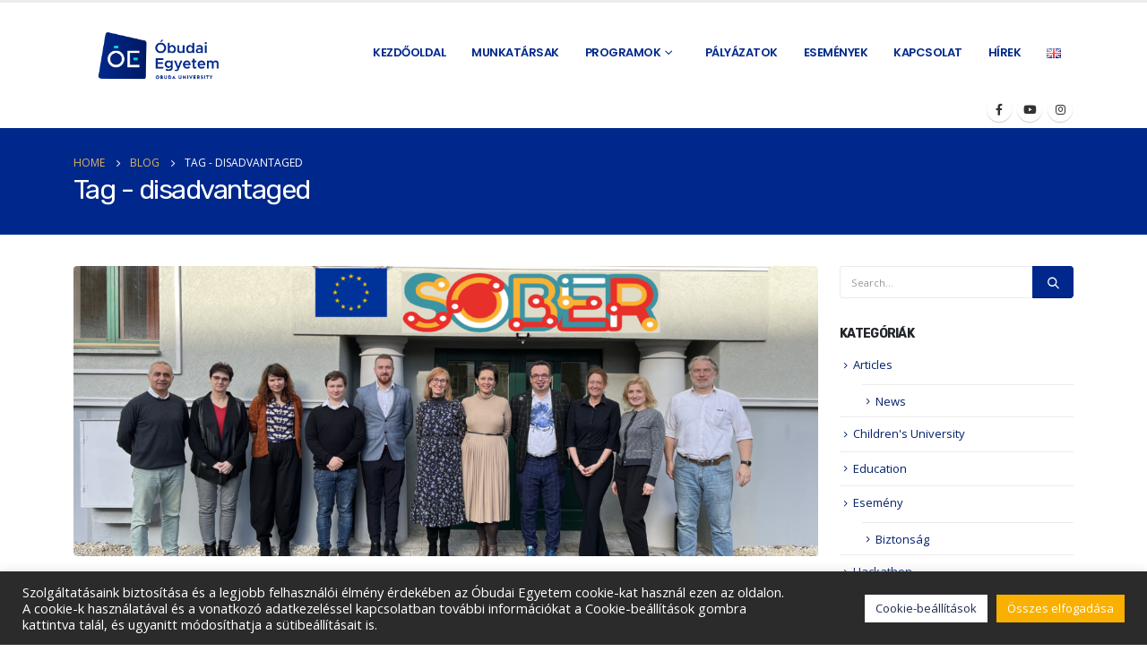

--- FILE ---
content_type: text/html; charset=UTF-8
request_url: https://stem.uni-obuda.hu/tag/disadvantaged/
body_size: 102303
content:
	<!DOCTYPE html>
	<html  dir="ltr" lang="hu-HU" prefix="og: https://ogp.me/ns#">
	<head>
		<meta http-equiv="X-UA-Compatible" content="IE=edge" />
		<meta http-equiv="Content-Type" content="text/html; charset=UTF-8" />
		<meta name="viewport" content="width=device-width, initial-scale=1, minimum-scale=1" />

		<link rel="profile" href="https://gmpg.org/xfn/11" />
		<link rel="pingback" href="https://stem.uni-obuda.hu/xmlrpc.php" />
		<title>disadvantaged - STEAM Iroda - Magyarországi STEAM Platform</title>

		<!-- All in One SEO 4.7.3.1 - aioseo.com -->
		<meta name="robots" content="max-image-preview:large" />
		<meta name="google-site-verification" content="CTZHEP8V2MR1YApdLUzr4DJViN5-NJoxjaR2iAjakxQ" />
		<link rel="canonical" href="https://stem.uni-obuda.hu/tag/disadvantaged/" />
		<meta name="generator" content="All in One SEO (AIOSEO) 4.7.3.1" />
		<script type="application/ld+json" class="aioseo-schema">
			{"@context":"https:\/\/schema.org","@graph":[{"@type":"BreadcrumbList","@id":"https:\/\/stem.uni-obuda.hu\/tag\/disadvantaged\/#breadcrumblist","itemListElement":[{"@type":"ListItem","@id":"https:\/\/stem.uni-obuda.hu\/#listItem","position":1,"name":"Home","item":"https:\/\/stem.uni-obuda.hu\/","nextItem":"https:\/\/stem.uni-obuda.hu\/tag\/disadvantaged\/#listItem"},{"@type":"ListItem","@id":"https:\/\/stem.uni-obuda.hu\/tag\/disadvantaged\/#listItem","position":2,"name":"disadvantaged","previousItem":"https:\/\/stem.uni-obuda.hu\/#listItem"}]},{"@type":"CollectionPage","@id":"https:\/\/stem.uni-obuda.hu\/tag\/disadvantaged\/#collectionpage","url":"https:\/\/stem.uni-obuda.hu\/tag\/disadvantaged\/","name":"disadvantaged - STEAM Iroda - Magyarorsz\u00e1gi STEAM Platform","inLanguage":"hu-HU","isPartOf":{"@id":"https:\/\/stem.uni-obuda.hu\/#website"},"breadcrumb":{"@id":"https:\/\/stem.uni-obuda.hu\/tag\/disadvantaged\/#breadcrumblist"}},{"@type":"Organization","@id":"https:\/\/stem.uni-obuda.hu\/#organization","name":"\u00d3budai Egyetem - STEAM Iroda","description":"A STEAM Iroda feladata \u00faj innovat\u00edv STEAM-hez k\u00f6thet\u0151 m\u00f3dszerek fejleszt\u00e9se \u00e9s integr\u00e1l\u00e1sa az oktat\u00e1s k\u00fcl\u00f6nb\u00f6z\u0151 szintjein a m\u0171szaki \u00e9s term\u00e9szettudom\u00e1nyos k\u00e9pz\u00e9s n\u00e9pszer\u0171s\u00edt\u00e9se, t\u00e1mogat\u00e1sa a gazdas\u00e1gi, t\u00e1rsadalmi, k\u00f6rnyezeti kih\u00edv\u00e1sokra v\u00e1laszul. Az Iroda c\u00e9lkit\u0171z\u00e9se egy STEAM \u00f6kosziszt\u00e9ma fenntart\u00e1sa, ahol a partnerek az adott oktat\u00e1si, munkaer\u0151-piaci vagy m\u00f3dszertani kih\u00edv\u00e1sra egy\u00fctt keresik a v\u00e1laszt. Az EU STEM Coalition magyarorsz\u00e1gi k\u00e9pvisel\u0151ik\u00e9nt, szervesen kapcsol\u00f3dunk az eur\u00f3pai STEAM szakpolitik\u00e1khoz \u00e9s fejleszt\u00e9sekhez, ez\u00e1ltal is hozz\u00e1j\u00e1rulva az egyetem \u00e9s az orsz\u00e1g tud\u00e1slap\u00fa fejl\u0151d\u00e9s\u00e9hez.","url":"https:\/\/stem.uni-obuda.hu\/","logo":{"@type":"ImageObject","url":"https:\/\/stem.uni-obuda.hu\/wp-content\/uploads\/2024\/10\/OObudai_Egyetem_LOGO_KEK_300dpi.png","@id":"https:\/\/stem.uni-obuda.hu\/tag\/disadvantaged\/#organizationLogo","width":2710,"height":747},"image":{"@id":"https:\/\/stem.uni-obuda.hu\/tag\/disadvantaged\/#organizationLogo"},"sameAs":["https:\/\/www.facebook.com\/StemHungary\/","https:\/\/www.instagram.com\/stemhungary\/","https:\/\/www.youtube.com\/@stemhungary5247"]},{"@type":"WebSite","@id":"https:\/\/stem.uni-obuda.hu\/#website","url":"https:\/\/stem.uni-obuda.hu\/","name":"STEAM Iroda - Magyarorsz\u00e1gi STEAM Platform","description":"Az \u00d3budai Egyetem STEAM Iroda \u00e9s a Magyarorsz\u00e1gi STEAM Platform hivatalos weboldala.","inLanguage":"hu-HU","publisher":{"@id":"https:\/\/stem.uni-obuda.hu\/#organization"}}]}
		</script>
		<!-- All in One SEO -->

<link rel="alternate" type="application/rss+xml" title="STEAM Iroda - Magyarországi STEAM Platform &raquo; hírcsatorna" href="https://stem.uni-obuda.hu/feed/" />
<link rel="alternate" type="application/rss+xml" title="STEAM Iroda - Magyarországi STEAM Platform &raquo; hozzászólás hírcsatorna" href="https://stem.uni-obuda.hu/comments/feed/" />
<link rel="alternate" type="application/rss+xml" title="STEAM Iroda - Magyarországi STEAM Platform &raquo; disadvantaged címke hírcsatorna" href="https://stem.uni-obuda.hu/tag/disadvantaged/feed/" />
		<link rel="shortcut icon" href="//stem.uni-obuda.hu/wp-content/uploads/2026/02/Obudai_Egyetem_OE_emblema-Pantone-masolat.jpg" type="image/x-icon" />
				<link rel="apple-touch-icon" href="//stem.uni-obuda.hu/wp-content/uploads/2026/02/Obudai_Egyetem_OE_emblema-Pantone-masolat.jpg" />
				<link rel="apple-touch-icon" sizes="120x120" href="//stem.uni-obuda.hu/wp-content/uploads/2026/02/Obudai_Egyetem_OE_emblema-Pantone-masolat.jpg" />
				<link rel="apple-touch-icon" sizes="76x76" href="//stem.uni-obuda.hu/wp-content/uploads/2026/02/Obudai_Egyetem_OE_emblema-Pantone-masolat.jpg" />
				<link rel="apple-touch-icon" sizes="152x152" href="//stem.uni-obuda.hu/wp-content/uploads/2026/02/Obudai_Egyetem_OE_emblema-Pantone-masolat.jpg" />
		<script>
window._wpemojiSettings = {"baseUrl":"https:\/\/s.w.org\/images\/core\/emoji\/14.0.0\/72x72\/","ext":".png","svgUrl":"https:\/\/s.w.org\/images\/core\/emoji\/14.0.0\/svg\/","svgExt":".svg","source":{"concatemoji":"https:\/\/stem.uni-obuda.hu\/wp-includes\/js\/wp-emoji-release.min.js?ver=6.4.3"}};
/*! This file is auto-generated */
!function(i,n){var o,s,e;function c(e){try{var t={supportTests:e,timestamp:(new Date).valueOf()};sessionStorage.setItem(o,JSON.stringify(t))}catch(e){}}function p(e,t,n){e.clearRect(0,0,e.canvas.width,e.canvas.height),e.fillText(t,0,0);var t=new Uint32Array(e.getImageData(0,0,e.canvas.width,e.canvas.height).data),r=(e.clearRect(0,0,e.canvas.width,e.canvas.height),e.fillText(n,0,0),new Uint32Array(e.getImageData(0,0,e.canvas.width,e.canvas.height).data));return t.every(function(e,t){return e===r[t]})}function u(e,t,n){switch(t){case"flag":return n(e,"\ud83c\udff3\ufe0f\u200d\u26a7\ufe0f","\ud83c\udff3\ufe0f\u200b\u26a7\ufe0f")?!1:!n(e,"\ud83c\uddfa\ud83c\uddf3","\ud83c\uddfa\u200b\ud83c\uddf3")&&!n(e,"\ud83c\udff4\udb40\udc67\udb40\udc62\udb40\udc65\udb40\udc6e\udb40\udc67\udb40\udc7f","\ud83c\udff4\u200b\udb40\udc67\u200b\udb40\udc62\u200b\udb40\udc65\u200b\udb40\udc6e\u200b\udb40\udc67\u200b\udb40\udc7f");case"emoji":return!n(e,"\ud83e\udef1\ud83c\udffb\u200d\ud83e\udef2\ud83c\udfff","\ud83e\udef1\ud83c\udffb\u200b\ud83e\udef2\ud83c\udfff")}return!1}function f(e,t,n){var r="undefined"!=typeof WorkerGlobalScope&&self instanceof WorkerGlobalScope?new OffscreenCanvas(300,150):i.createElement("canvas"),a=r.getContext("2d",{willReadFrequently:!0}),o=(a.textBaseline="top",a.font="600 32px Arial",{});return e.forEach(function(e){o[e]=t(a,e,n)}),o}function t(e){var t=i.createElement("script");t.src=e,t.defer=!0,i.head.appendChild(t)}"undefined"!=typeof Promise&&(o="wpEmojiSettingsSupports",s=["flag","emoji"],n.supports={everything:!0,everythingExceptFlag:!0},e=new Promise(function(e){i.addEventListener("DOMContentLoaded",e,{once:!0})}),new Promise(function(t){var n=function(){try{var e=JSON.parse(sessionStorage.getItem(o));if("object"==typeof e&&"number"==typeof e.timestamp&&(new Date).valueOf()<e.timestamp+604800&&"object"==typeof e.supportTests)return e.supportTests}catch(e){}return null}();if(!n){if("undefined"!=typeof Worker&&"undefined"!=typeof OffscreenCanvas&&"undefined"!=typeof URL&&URL.createObjectURL&&"undefined"!=typeof Blob)try{var e="postMessage("+f.toString()+"("+[JSON.stringify(s),u.toString(),p.toString()].join(",")+"));",r=new Blob([e],{type:"text/javascript"}),a=new Worker(URL.createObjectURL(r),{name:"wpTestEmojiSupports"});return void(a.onmessage=function(e){c(n=e.data),a.terminate(),t(n)})}catch(e){}c(n=f(s,u,p))}t(n)}).then(function(e){for(var t in e)n.supports[t]=e[t],n.supports.everything=n.supports.everything&&n.supports[t],"flag"!==t&&(n.supports.everythingExceptFlag=n.supports.everythingExceptFlag&&n.supports[t]);n.supports.everythingExceptFlag=n.supports.everythingExceptFlag&&!n.supports.flag,n.DOMReady=!1,n.readyCallback=function(){n.DOMReady=!0}}).then(function(){return e}).then(function(){var e;n.supports.everything||(n.readyCallback(),(e=n.source||{}).concatemoji?t(e.concatemoji):e.wpemoji&&e.twemoji&&(t(e.twemoji),t(e.wpemoji)))}))}((window,document),window._wpemojiSettings);
</script>
<link rel='stylesheet' id='wp-event-manager-frontend-css' href='https://stem.uni-obuda.hu/wp-content/plugins/wp-event-manager/assets/css/frontend.min.css?ver=6.4.3' media='all' />
<link rel='stylesheet' id='wp-event-manager-jquery-ui-daterangepicker-css' href='https://stem.uni-obuda.hu/wp-content/plugins/wp-event-manager/assets/js/jquery-ui-daterangepicker/jquery.comiseo.daterangepicker.css?ver=6.4.3' media='all' />
<link rel='stylesheet' id='wp-event-manager-jquery-ui-daterangepicker-style-css' href='https://stem.uni-obuda.hu/wp-content/plugins/wp-event-manager/assets/js/jquery-ui-daterangepicker/styles.css?ver=6.4.3' media='all' />
<link rel='stylesheet' id='wp-event-manager-jquery-ui-css-css' href='https://stem.uni-obuda.hu/wp-content/plugins/wp-event-manager/assets/js/jquery-ui/jquery-ui.css?ver=6.4.3' media='all' />
<link rel='stylesheet' id='wp-event-manager-grid-style-css' href='https://stem.uni-obuda.hu/wp-content/plugins/wp-event-manager/assets/css/wpem-grid.min.css?ver=6.4.3' media='all' />
<link rel='stylesheet' id='wp-event-manager-font-style-css' href='https://stem.uni-obuda.hu/wp-content/plugins/wp-event-manager/assets/fonts/style.css?ver=6.4.3' media='all' />
<style id='wp-emoji-styles-inline-css'>

	img.wp-smiley, img.emoji {
		display: inline !important;
		border: none !important;
		box-shadow: none !important;
		height: 1em !important;
		width: 1em !important;
		margin: 0 0.07em !important;
		vertical-align: -0.1em !important;
		background: none !important;
		padding: 0 !important;
	}
</style>
<link rel='stylesheet' id='embedpress_blocks-cgb-style-css-css' href='https://stem.uni-obuda.hu/wp-content/plugins/embedpress/Gutenberg/dist/blocks.style.build.css?ver=1708343139' media='all' />
<style id='classic-theme-styles-inline-css'>
/*! This file is auto-generated */
.wp-block-button__link{color:#fff;background-color:#32373c;border-radius:9999px;box-shadow:none;text-decoration:none;padding:calc(.667em + 2px) calc(1.333em + 2px);font-size:1.125em}.wp-block-file__button{background:#32373c;color:#fff;text-decoration:none}
</style>
<style id='global-styles-inline-css'>
body{--wp--preset--color--black: #000000;--wp--preset--color--cyan-bluish-gray: #abb8c3;--wp--preset--color--white: #ffffff;--wp--preset--color--pale-pink: #f78da7;--wp--preset--color--vivid-red: #cf2e2e;--wp--preset--color--luminous-vivid-orange: #ff6900;--wp--preset--color--luminous-vivid-amber: #fcb900;--wp--preset--color--light-green-cyan: #7bdcb5;--wp--preset--color--vivid-green-cyan: #00d084;--wp--preset--color--pale-cyan-blue: #8ed1fc;--wp--preset--color--vivid-cyan-blue: #0693e3;--wp--preset--color--vivid-purple: #9b51e0;--wp--preset--color--primary: #00288c;--wp--preset--color--secondary: #dcb464;--wp--preset--color--tertiary: #00dcdc;--wp--preset--color--quaternary: #00288c;--wp--preset--color--dark: #00288c;--wp--preset--color--light: #ffffff;--wp--preset--gradient--vivid-cyan-blue-to-vivid-purple: linear-gradient(135deg,rgba(6,147,227,1) 0%,rgb(155,81,224) 100%);--wp--preset--gradient--light-green-cyan-to-vivid-green-cyan: linear-gradient(135deg,rgb(122,220,180) 0%,rgb(0,208,130) 100%);--wp--preset--gradient--luminous-vivid-amber-to-luminous-vivid-orange: linear-gradient(135deg,rgba(252,185,0,1) 0%,rgba(255,105,0,1) 100%);--wp--preset--gradient--luminous-vivid-orange-to-vivid-red: linear-gradient(135deg,rgba(255,105,0,1) 0%,rgb(207,46,46) 100%);--wp--preset--gradient--very-light-gray-to-cyan-bluish-gray: linear-gradient(135deg,rgb(238,238,238) 0%,rgb(169,184,195) 100%);--wp--preset--gradient--cool-to-warm-spectrum: linear-gradient(135deg,rgb(74,234,220) 0%,rgb(151,120,209) 20%,rgb(207,42,186) 40%,rgb(238,44,130) 60%,rgb(251,105,98) 80%,rgb(254,248,76) 100%);--wp--preset--gradient--blush-light-purple: linear-gradient(135deg,rgb(255,206,236) 0%,rgb(152,150,240) 100%);--wp--preset--gradient--blush-bordeaux: linear-gradient(135deg,rgb(254,205,165) 0%,rgb(254,45,45) 50%,rgb(107,0,62) 100%);--wp--preset--gradient--luminous-dusk: linear-gradient(135deg,rgb(255,203,112) 0%,rgb(199,81,192) 50%,rgb(65,88,208) 100%);--wp--preset--gradient--pale-ocean: linear-gradient(135deg,rgb(255,245,203) 0%,rgb(182,227,212) 50%,rgb(51,167,181) 100%);--wp--preset--gradient--electric-grass: linear-gradient(135deg,rgb(202,248,128) 0%,rgb(113,206,126) 100%);--wp--preset--gradient--midnight: linear-gradient(135deg,rgb(2,3,129) 0%,rgb(40,116,252) 100%);--wp--preset--font-size--small: 13px;--wp--preset--font-size--medium: 20px;--wp--preset--font-size--large: 36px;--wp--preset--font-size--x-large: 42px;--wp--preset--spacing--20: 0.44rem;--wp--preset--spacing--30: 0.67rem;--wp--preset--spacing--40: 1rem;--wp--preset--spacing--50: 1.5rem;--wp--preset--spacing--60: 2.25rem;--wp--preset--spacing--70: 3.38rem;--wp--preset--spacing--80: 5.06rem;--wp--preset--shadow--natural: 6px 6px 9px rgba(0, 0, 0, 0.2);--wp--preset--shadow--deep: 12px 12px 50px rgba(0, 0, 0, 0.4);--wp--preset--shadow--sharp: 6px 6px 0px rgba(0, 0, 0, 0.2);--wp--preset--shadow--outlined: 6px 6px 0px -3px rgba(255, 255, 255, 1), 6px 6px rgba(0, 0, 0, 1);--wp--preset--shadow--crisp: 6px 6px 0px rgba(0, 0, 0, 1);}:where(.is-layout-flex){gap: 0.5em;}:where(.is-layout-grid){gap: 0.5em;}body .is-layout-flow > .alignleft{float: left;margin-inline-start: 0;margin-inline-end: 2em;}body .is-layout-flow > .alignright{float: right;margin-inline-start: 2em;margin-inline-end: 0;}body .is-layout-flow > .aligncenter{margin-left: auto !important;margin-right: auto !important;}body .is-layout-constrained > .alignleft{float: left;margin-inline-start: 0;margin-inline-end: 2em;}body .is-layout-constrained > .alignright{float: right;margin-inline-start: 2em;margin-inline-end: 0;}body .is-layout-constrained > .aligncenter{margin-left: auto !important;margin-right: auto !important;}body .is-layout-constrained > :where(:not(.alignleft):not(.alignright):not(.alignfull)){max-width: var(--wp--style--global--content-size);margin-left: auto !important;margin-right: auto !important;}body .is-layout-constrained > .alignwide{max-width: var(--wp--style--global--wide-size);}body .is-layout-flex{display: flex;}body .is-layout-flex{flex-wrap: wrap;align-items: center;}body .is-layout-flex > *{margin: 0;}body .is-layout-grid{display: grid;}body .is-layout-grid > *{margin: 0;}:where(.wp-block-columns.is-layout-flex){gap: 2em;}:where(.wp-block-columns.is-layout-grid){gap: 2em;}:where(.wp-block-post-template.is-layout-flex){gap: 1.25em;}:where(.wp-block-post-template.is-layout-grid){gap: 1.25em;}.has-black-color{color: var(--wp--preset--color--black) !important;}.has-cyan-bluish-gray-color{color: var(--wp--preset--color--cyan-bluish-gray) !important;}.has-white-color{color: var(--wp--preset--color--white) !important;}.has-pale-pink-color{color: var(--wp--preset--color--pale-pink) !important;}.has-vivid-red-color{color: var(--wp--preset--color--vivid-red) !important;}.has-luminous-vivid-orange-color{color: var(--wp--preset--color--luminous-vivid-orange) !important;}.has-luminous-vivid-amber-color{color: var(--wp--preset--color--luminous-vivid-amber) !important;}.has-light-green-cyan-color{color: var(--wp--preset--color--light-green-cyan) !important;}.has-vivid-green-cyan-color{color: var(--wp--preset--color--vivid-green-cyan) !important;}.has-pale-cyan-blue-color{color: var(--wp--preset--color--pale-cyan-blue) !important;}.has-vivid-cyan-blue-color{color: var(--wp--preset--color--vivid-cyan-blue) !important;}.has-vivid-purple-color{color: var(--wp--preset--color--vivid-purple) !important;}.has-black-background-color{background-color: var(--wp--preset--color--black) !important;}.has-cyan-bluish-gray-background-color{background-color: var(--wp--preset--color--cyan-bluish-gray) !important;}.has-white-background-color{background-color: var(--wp--preset--color--white) !important;}.has-pale-pink-background-color{background-color: var(--wp--preset--color--pale-pink) !important;}.has-vivid-red-background-color{background-color: var(--wp--preset--color--vivid-red) !important;}.has-luminous-vivid-orange-background-color{background-color: var(--wp--preset--color--luminous-vivid-orange) !important;}.has-luminous-vivid-amber-background-color{background-color: var(--wp--preset--color--luminous-vivid-amber) !important;}.has-light-green-cyan-background-color{background-color: var(--wp--preset--color--light-green-cyan) !important;}.has-vivid-green-cyan-background-color{background-color: var(--wp--preset--color--vivid-green-cyan) !important;}.has-pale-cyan-blue-background-color{background-color: var(--wp--preset--color--pale-cyan-blue) !important;}.has-vivid-cyan-blue-background-color{background-color: var(--wp--preset--color--vivid-cyan-blue) !important;}.has-vivid-purple-background-color{background-color: var(--wp--preset--color--vivid-purple) !important;}.has-black-border-color{border-color: var(--wp--preset--color--black) !important;}.has-cyan-bluish-gray-border-color{border-color: var(--wp--preset--color--cyan-bluish-gray) !important;}.has-white-border-color{border-color: var(--wp--preset--color--white) !important;}.has-pale-pink-border-color{border-color: var(--wp--preset--color--pale-pink) !important;}.has-vivid-red-border-color{border-color: var(--wp--preset--color--vivid-red) !important;}.has-luminous-vivid-orange-border-color{border-color: var(--wp--preset--color--luminous-vivid-orange) !important;}.has-luminous-vivid-amber-border-color{border-color: var(--wp--preset--color--luminous-vivid-amber) !important;}.has-light-green-cyan-border-color{border-color: var(--wp--preset--color--light-green-cyan) !important;}.has-vivid-green-cyan-border-color{border-color: var(--wp--preset--color--vivid-green-cyan) !important;}.has-pale-cyan-blue-border-color{border-color: var(--wp--preset--color--pale-cyan-blue) !important;}.has-vivid-cyan-blue-border-color{border-color: var(--wp--preset--color--vivid-cyan-blue) !important;}.has-vivid-purple-border-color{border-color: var(--wp--preset--color--vivid-purple) !important;}.has-vivid-cyan-blue-to-vivid-purple-gradient-background{background: var(--wp--preset--gradient--vivid-cyan-blue-to-vivid-purple) !important;}.has-light-green-cyan-to-vivid-green-cyan-gradient-background{background: var(--wp--preset--gradient--light-green-cyan-to-vivid-green-cyan) !important;}.has-luminous-vivid-amber-to-luminous-vivid-orange-gradient-background{background: var(--wp--preset--gradient--luminous-vivid-amber-to-luminous-vivid-orange) !important;}.has-luminous-vivid-orange-to-vivid-red-gradient-background{background: var(--wp--preset--gradient--luminous-vivid-orange-to-vivid-red) !important;}.has-very-light-gray-to-cyan-bluish-gray-gradient-background{background: var(--wp--preset--gradient--very-light-gray-to-cyan-bluish-gray) !important;}.has-cool-to-warm-spectrum-gradient-background{background: var(--wp--preset--gradient--cool-to-warm-spectrum) !important;}.has-blush-light-purple-gradient-background{background: var(--wp--preset--gradient--blush-light-purple) !important;}.has-blush-bordeaux-gradient-background{background: var(--wp--preset--gradient--blush-bordeaux) !important;}.has-luminous-dusk-gradient-background{background: var(--wp--preset--gradient--luminous-dusk) !important;}.has-pale-ocean-gradient-background{background: var(--wp--preset--gradient--pale-ocean) !important;}.has-electric-grass-gradient-background{background: var(--wp--preset--gradient--electric-grass) !important;}.has-midnight-gradient-background{background: var(--wp--preset--gradient--midnight) !important;}.has-small-font-size{font-size: var(--wp--preset--font-size--small) !important;}.has-medium-font-size{font-size: var(--wp--preset--font-size--medium) !important;}.has-large-font-size{font-size: var(--wp--preset--font-size--large) !important;}.has-x-large-font-size{font-size: var(--wp--preset--font-size--x-large) !important;}
.wp-block-navigation a:where(:not(.wp-element-button)){color: inherit;}
:where(.wp-block-post-template.is-layout-flex){gap: 1.25em;}:where(.wp-block-post-template.is-layout-grid){gap: 1.25em;}
:where(.wp-block-columns.is-layout-flex){gap: 2em;}:where(.wp-block-columns.is-layout-grid){gap: 2em;}
.wp-block-pullquote{font-size: 1.5em;line-height: 1.6;}
</style>
<link rel='stylesheet' id='agendapress-css' href='https://stem.uni-obuda.hu/wp-content/plugins/agendapress/public/css/agendapress-public.css?ver=1.0.8' media='all' />
<link rel='stylesheet' id='contact-form-7-css' href='https://stem.uni-obuda.hu/wp-content/plugins/contact-form-7/includes/css/styles.css?ver=5.8.7' media='all' />
<link rel='stylesheet' id='cookie-law-info-css' href='https://stem.uni-obuda.hu/wp-content/plugins/cookie-law-info/legacy/public/css/cookie-law-info-public.css?ver=3.2.0' media='all' />
<link rel='stylesheet' id='cookie-law-info-gdpr-css' href='https://stem.uni-obuda.hu/wp-content/plugins/cookie-law-info/legacy/public/css/cookie-law-info-gdpr.css?ver=3.2.0' media='all' />
<link rel='stylesheet' id='DSCF7-front-css-css' href='https://stem.uni-obuda.hu/wp-content/plugins/digital-signature-for-contact-form-7/assets/css/front.css?ver=1.0.0' media='all' />
<link rel='stylesheet' id='wpdm-font-awesome-css' href='https://stem.uni-obuda.hu/wp-content/plugins/download-manager/assets/fontawesome/css/all.min.css?ver=6.4.3' media='all' />
<link rel='stylesheet' id='wpdm-frontend-css-css' href='https://stem.uni-obuda.hu/wp-content/plugins/download-manager/assets/bootstrap/css/bootstrap.min.css?ver=6.4.3' media='all' />
<link rel='stylesheet' id='wpdm-front-css' href='https://stem.uni-obuda.hu/wp-content/plugins/download-manager/assets/css/front.css?ver=6.4.3' media='all' />
<link rel='stylesheet' id='embedpress-css' href='https://stem.uni-obuda.hu/wp-content/plugins/embedpress/assets/css/embedpress.css?ver=6.4.3' media='all' />
<link rel='stylesheet' id='searchandfilter-css' href='https://stem.uni-obuda.hu/wp-content/plugins/search-filter/style.css?ver=1' media='all' />
<link rel='stylesheet' id='wp-event-manager-jquery-timepicker-css-css' href='https://stem.uni-obuda.hu/wp-content/plugins/wp-event-manager/assets/js/jquery-timepicker/jquery.timepicker.min.css?ver=6.4.3' media='all' />
<link rel='stylesheet' id='dashicons-css' href='https://stem.uni-obuda.hu/wp-includes/css/dashicons.min.css?ver=6.4.3' media='all' />
<link rel='stylesheet' id='plyr-css' href='https://stem.uni-obuda.hu/wp-content/plugins/embedpress/assets/css/plyr.css?ver=6.4.3' media='all' />
<link rel='stylesheet' id='porto-css-vars-css' href='https://stem.uni-obuda.hu/wp-content/uploads/porto_styles/theme_css_vars.css?ver=7.0.6' media='all' />
<link rel='stylesheet' id='bootstrap-css' href='https://stem.uni-obuda.hu/wp-content/uploads/porto_styles/bootstrap.css?ver=7.0.6' media='all' />
<link rel='stylesheet' id='porto-plugins-css' href='https://stem.uni-obuda.hu/wp-content/themes/porto/css/plugins.css?ver=7.0.6' media='all' />
<link rel='stylesheet' id='porto-theme-css' href='https://stem.uni-obuda.hu/wp-content/themes/porto/css/theme.css?ver=7.0.6' media='all' />
<link rel='stylesheet' id='porto-theme-member-css' href='https://stem.uni-obuda.hu/wp-content/themes/porto/css/theme_member.css?ver=7.0.6' media='all' />
<link rel='stylesheet' id='porto-shortcodes-css' href='https://stem.uni-obuda.hu/wp-content/uploads/porto_styles/shortcodes.css?ver=7.0.6' media='all' />
<link rel='stylesheet' id='porto-theme-elementor-css' href='https://stem.uni-obuda.hu/wp-content/themes/porto/css/theme_elementor.css?ver=7.0.6' media='all' />
<link rel='stylesheet' id='porto-theme-radius-css' href='https://stem.uni-obuda.hu/wp-content/themes/porto/css/theme_radius.css?ver=7.0.6' media='all' />
<link rel='stylesheet' id='porto-dynamic-style-css' href='https://stem.uni-obuda.hu/wp-content/uploads/porto_styles/dynamic_style.css?ver=7.0.6' media='all' />
<link rel='stylesheet' id='porto-type-builder-css' href='https://stem.uni-obuda.hu/wp-content/plugins/porto-functionality/builders/assets/type-builder.css?ver=3.1.1' media='all' />
<link rel='stylesheet' id='porto-style-css' href='https://stem.uni-obuda.hu/wp-content/themes/porto/style.css?ver=7.0.6' media='all' />
<style id='porto-style-inline-css'>
.side-header-narrow-bar-logo{max-width:200px}#header,.sticky-header .header-main.sticky{border-top:3px solid #ededed}@media (min-width:992px){}#header .header-main .header-left,#header .header-main .header-center,#header .header-main .header-right,.fixed-header #header .header-main .header-left,.fixed-header #header .header-main .header-right,.fixed-header #header .header-main .header-center,.header-builder-p .header-main{padding-top:0;padding-bottom:0}@media (max-width:991px){#header .header-main .header-left,#header .header-main .header-center,#header .header-main .header-right,.fixed-header #header .header-main .header-left,.fixed-header #header .header-main .header-right,.fixed-header #header .header-main .header-center,.header-builder-p .header-main{padding-top:15px;padding-bottom:15px}}.page-top .page-title-wrap{line-height:0}.page-top .page-title:not(.b-none):after{content:'';position:absolute;width:100%;left:0;border-bottom:5px solid var(--porto-primary-color);bottom:-32px}
</style>
<link rel='stylesheet' id='styles-child-css' href='https://stem.uni-obuda.hu/wp-content/themes/porto-child/style.css?ver=6.4.3' media='all' />
<script src="https://stem.uni-obuda.hu/wp-includes/js/jquery/jquery.min.js?ver=3.7.1" id="jquery-core-js"></script>
<script src="https://stem.uni-obuda.hu/wp-includes/js/jquery/jquery-migrate.min.js?ver=3.4.1" id="jquery-migrate-js"></script>
<script id="agendapress-js-extra">
var _agenda = {"ajax_url":"https:\/\/stem.uni-obuda.hu\/wp-admin\/admin-ajax.php"};
</script>
<script src="https://stem.uni-obuda.hu/wp-content/plugins/agendapress/public/js/agendapress-public.js?ver=1.0.8" id="agendapress-js"></script>
<script id="cookie-law-info-js-extra">
var Cli_Data = {"nn_cookie_ids":["cookielawinfo-checkbox-szukseges-sutik","CookieLawInfoConsent"],"cookielist":[],"non_necessary_cookies":{"necessary":["CookieLawInfoConsent"]},"ccpaEnabled":"","ccpaRegionBased":"","ccpaBarEnabled":"","strictlyEnabled":["necessary","obligatoire"],"ccpaType":"gdpr","js_blocking":"1","custom_integration":"","triggerDomRefresh":"","secure_cookies":""};
var cli_cookiebar_settings = {"animate_speed_hide":"500","animate_speed_show":"500","background":"#2b2b2b","border":"#b1a6a6c2","border_on":"","button_1_button_colour":"#f9b000","button_1_button_hover":"#c78d00","button_1_link_colour":"#fff","button_1_as_button":"1","button_1_new_win":"","button_2_button_colour":"#333","button_2_button_hover":"#292929","button_2_link_colour":"#444","button_2_as_button":"","button_2_hidebar":"","button_3_button_colour":"#fffcfc","button_3_button_hover":"#cccaca","button_3_link_colour":"#1d294d","button_3_as_button":"1","button_3_new_win":"","button_4_button_colour":"#ffffff","button_4_button_hover":"#cccccc","button_4_link_colour":"#1d294d","button_4_as_button":"1","button_7_button_colour":"#f9b000","button_7_button_hover":"#c78d00","button_7_link_colour":"#fff","button_7_as_button":"1","button_7_new_win":"","font_family":"inherit","header_fix":"","notify_animate_hide":"1","notify_animate_show":"","notify_div_id":"#cookie-law-info-bar","notify_position_horizontal":"right","notify_position_vertical":"bottom","scroll_close":"","scroll_close_reload":"","accept_close_reload":"","reject_close_reload":"","showagain_tab":"","showagain_background":"#fff","showagain_border":"#000","showagain_div_id":"#cookie-law-info-again","showagain_x_position":"100px","text":"#ffffff","show_once_yn":"","show_once":"10000","logging_on":"","as_popup":"","popup_overlay":"1","bar_heading_text":"","cookie_bar_as":"banner","popup_showagain_position":"bottom-right","widget_position":"left"};
var log_object = {"ajax_url":"https:\/\/stem.uni-obuda.hu\/wp-admin\/admin-ajax.php"};
</script>
<script src="https://stem.uni-obuda.hu/wp-content/plugins/cookie-law-info/legacy/public/js/cookie-law-info-public.js?ver=3.2.0" id="cookie-law-info-js"></script>
<script src="https://stem.uni-obuda.hu/wp-content/plugins/digital-signature-for-contact-form-7/assets/js/digital_signature_pad.js?ver=1.0.0" id="DSCF7-jquery-sign-js-js"></script>
<script src="https://stem.uni-obuda.hu/wp-content/plugins/download-manager/assets/bootstrap/js/popper.min.js?ver=6.4.3" id="wpdm-poper-js"></script>
<script src="https://stem.uni-obuda.hu/wp-content/plugins/download-manager/assets/bootstrap/js/bootstrap.min.js?ver=6.4.3" id="wpdm-frontend-js-js"></script>
<script id="wpdm-frontjs-js-extra">
var wpdm_url = {"home":"https:\/\/stem.uni-obuda.hu\/","site":"https:\/\/stem.uni-obuda.hu\/","ajax":"https:\/\/stem.uni-obuda.hu\/wp-admin\/admin-ajax.php"};
var wpdm_js = {"spinner":"<i class=\"fas fa-sun fa-spin\"><\/i>","client_id":"15b622f4960c617f472ad896960546ec"};
var wpdm_strings = {"pass_var":"Password Verified!","pass_var_q":"Please click following button to start download.","start_dl":"Start Download"};
</script>
<script src="https://stem.uni-obuda.hu/wp-content/plugins/download-manager/assets/js/front.js?ver=3.2.84" id="wpdm-frontjs-js"></script>
<script src="https://stem.uni-obuda.hu/wp-content/plugins/embedpress/assets/js/plyr.polyfilled.js?ver=1" id="plyr.polyfilled-js"></script>
<link rel="https://api.w.org/" href="https://stem.uni-obuda.hu/wp-json/" /><link rel="alternate" type="application/json" href="https://stem.uni-obuda.hu/wp-json/wp/v2/tags/181" /><link rel="EditURI" type="application/rsd+xml" title="RSD" href="https://stem.uni-obuda.hu/xmlrpc.php?rsd" />
<meta name="generator" content="WordPress 6.4.3" />
		<script type="text/javascript">
		WebFontConfig = {
			google: { families: [ 'Open+Sans:400,500,600,700','Rubik:400,500,600,700,800','Playfair+Display:400,700','Poppins:400,600,700' ] }
		};
		(function(d) {
			var wf = d.createElement('script'), s = d.scripts[d.scripts.length - 1];
			wf.src = 'https://stem.uni-obuda.hu/wp-content/themes/porto/js/libs/webfont.js';
			wf.async = true;
			s.parentNode.insertBefore(wf, s);
		})(document);</script>
		<meta name="generator" content="Elementor 3.19.2; features: e_optimized_assets_loading, e_optimized_css_loading, additional_custom_breakpoints, block_editor_assets_optimize, e_image_loading_optimization; settings: css_print_method-external, google_font-enabled, font_display-auto">
<meta name="generator" content="Powered by Slider Revolution 6.7.2 - responsive, Mobile-Friendly Slider Plugin for WordPress with comfortable drag and drop interface." />
<link rel="icon" href="https://stem.uni-obuda.hu/wp-content/uploads/2026/02/cropped-Obudai_Egyetem_OE_emblema-Pantone-masolat-32x32.jpg" sizes="32x32" />
<link rel="icon" href="https://stem.uni-obuda.hu/wp-content/uploads/2026/02/cropped-Obudai_Egyetem_OE_emblema-Pantone-masolat-192x192.jpg" sizes="192x192" />
<link rel="apple-touch-icon" href="https://stem.uni-obuda.hu/wp-content/uploads/2026/02/cropped-Obudai_Egyetem_OE_emblema-Pantone-masolat-180x180.jpg" />
<meta name="msapplication-TileImage" content="https://stem.uni-obuda.hu/wp-content/uploads/2026/02/cropped-Obudai_Egyetem_OE_emblema-Pantone-masolat-270x270.jpg" />
<script>function setREVStartSize(e){
			//window.requestAnimationFrame(function() {
				window.RSIW = window.RSIW===undefined ? window.innerWidth : window.RSIW;
				window.RSIH = window.RSIH===undefined ? window.innerHeight : window.RSIH;
				try {
					var pw = document.getElementById(e.c).parentNode.offsetWidth,
						newh;
					pw = pw===0 || isNaN(pw) || (e.l=="fullwidth" || e.layout=="fullwidth") ? window.RSIW : pw;
					e.tabw = e.tabw===undefined ? 0 : parseInt(e.tabw);
					e.thumbw = e.thumbw===undefined ? 0 : parseInt(e.thumbw);
					e.tabh = e.tabh===undefined ? 0 : parseInt(e.tabh);
					e.thumbh = e.thumbh===undefined ? 0 : parseInt(e.thumbh);
					e.tabhide = e.tabhide===undefined ? 0 : parseInt(e.tabhide);
					e.thumbhide = e.thumbhide===undefined ? 0 : parseInt(e.thumbhide);
					e.mh = e.mh===undefined || e.mh=="" || e.mh==="auto" ? 0 : parseInt(e.mh,0);
					if(e.layout==="fullscreen" || e.l==="fullscreen")
						newh = Math.max(e.mh,window.RSIH);
					else{
						e.gw = Array.isArray(e.gw) ? e.gw : [e.gw];
						for (var i in e.rl) if (e.gw[i]===undefined || e.gw[i]===0) e.gw[i] = e.gw[i-1];
						e.gh = e.el===undefined || e.el==="" || (Array.isArray(e.el) && e.el.length==0)? e.gh : e.el;
						e.gh = Array.isArray(e.gh) ? e.gh : [e.gh];
						for (var i in e.rl) if (e.gh[i]===undefined || e.gh[i]===0) e.gh[i] = e.gh[i-1];
											
						var nl = new Array(e.rl.length),
							ix = 0,
							sl;
						e.tabw = e.tabhide>=pw ? 0 : e.tabw;
						e.thumbw = e.thumbhide>=pw ? 0 : e.thumbw;
						e.tabh = e.tabhide>=pw ? 0 : e.tabh;
						e.thumbh = e.thumbhide>=pw ? 0 : e.thumbh;
						for (var i in e.rl) nl[i] = e.rl[i]<window.RSIW ? 0 : e.rl[i];
						sl = nl[0];
						for (var i in nl) if (sl>nl[i] && nl[i]>0) { sl = nl[i]; ix=i;}
						var m = pw>(e.gw[ix]+e.tabw+e.thumbw) ? 1 : (pw-(e.tabw+e.thumbw)) / (e.gw[ix]);
						newh =  (e.gh[ix] * m) + (e.tabh + e.thumbh);
					}
					var el = document.getElementById(e.c);
					if (el!==null && el) el.style.height = newh+"px";
					el = document.getElementById(e.c+"_wrapper");
					if (el!==null && el) {
						el.style.height = newh+"px";
						el.style.display = "block";
					}
				} catch(e){
					console.log("Failure at Presize of Slider:" + e)
				}
			//});
		  };</script>
		<style id="wp-custom-css">
			/* 1. A nagy vízszintes sáv (Page Header) színe */
.page-header {
    background-color: #003366 !important;
    background-image: none !important;
}

/* 2. Az aktív menüpont (téglalap) színe a fejlécben */
#header .main-menu .menu-custom-active > a, 
#header .main-menu li.active > a,
#header .main-menu li.current-menu-item > a {
    background-color: #003366 !important;
}
			</style>
		<meta name="generator" content="WordPress Download Manager 3.2.84" />
                <style>
        /* WPDM Link Template Styles */        </style>
                <style>

            :root {
                --color-primary: #4a8eff;
                --color-primary-rgb: 74, 142, 255;
                --color-primary-hover: #5998ff;
                --color-primary-active: #3281ff;
                --color-secondary: #6c757d;
                --color-secondary-rgb: 108, 117, 125;
                --color-secondary-hover: #6c757d;
                --color-secondary-active: #6c757d;
                --color-success: #018e11;
                --color-success-rgb: 1, 142, 17;
                --color-success-hover: #0aad01;
                --color-success-active: #0c8c01;
                --color-info: #2CA8FF;
                --color-info-rgb: 44, 168, 255;
                --color-info-hover: #2CA8FF;
                --color-info-active: #2CA8FF;
                --color-warning: #FFB236;
                --color-warning-rgb: 255, 178, 54;
                --color-warning-hover: #FFB236;
                --color-warning-active: #FFB236;
                --color-danger: #ff5062;
                --color-danger-rgb: 255, 80, 98;
                --color-danger-hover: #ff5062;
                --color-danger-active: #ff5062;
                --color-green: #30b570;
                --color-blue: #0073ff;
                --color-purple: #8557D3;
                --color-red: #ff5062;
                --color-muted: rgba(69, 89, 122, 0.6);
                --wpdm-font: "Rubik", -apple-system, BlinkMacSystemFont, "Segoe UI", Roboto, Helvetica, Arial, sans-serif, "Apple Color Emoji", "Segoe UI Emoji", "Segoe UI Symbol";
            }

            .wpdm-download-link.btn.btn-primary {
                border-radius: 4px;
            }


        </style>
        	</head>
	<body class="archive tag tag-disadvantaged tag-181 wp-custom-logo wp-embed-responsive porto-rounded porto-breadcrumbs-bb full blog-1 porto-child elementor-default elementor-kit-874">
	
	<div class="page-wrapper"><!-- page wrapper -->
		
											<!-- header wrapper -->
				<div class="header-wrapper">
										
<header id="header" class="header-corporate header-11">

	
	<div class="header-main">
		<div class="container">
			<div class="header-left">
				
	<div class="logo">
	<a href="https://stem.uni-obuda.hu/" title="STEAM Iroda &#8211; Magyarországi STEAM Platform - Az Óbudai Egyetem STEAM Iroda és a Magyarországi STEAM Platform hivatalos weboldala."  rel="home">
		<img class="img-responsive standard-logo retina-logo" width="2480" height="1748" src="//stem.uni-obuda.hu/wp-content/uploads/2026/02/Obudai_Egyetem_OE_LOGO-RGB.jpg" alt="STEAM Iroda &#8211; Magyarországi STEAM Platform" />	</a>
	</div>
				</div>

			<div class="header-right">
								<div id="main-menu"
								>
				<ul id="menu-fomenu" class="main-menu mega-menu menu-hover-line show-arrow"><li id="nav-menu-item-5851" class="menu-item menu-item-type-post_type menu-item-object-page menu-item-home narrow"><a href="https://stem.uni-obuda.hu/">Kezdőoldal</a></li>
<li id="nav-menu-item-10213" class="menu-item menu-item-type-custom menu-item-object-custom narrow"><a href="/munkatarsak">Munkatársak</a></li>
<li id="nav-menu-item-10154" class="menu-item menu-item-type-post_type menu-item-object-page menu-item-has-children has-sub narrow"><a href="https://stem.uni-obuda.hu/programok-2/">Programok</a>
<div class="popup"><div class="inner" style=""><ul class="sub-menu porto-narrow-sub-menu">
	<li id="nav-menu-item-12669" class="menu-item menu-item-type-post_type menu-item-object-page menu-item-has-children sub" data-cols="1"><a href="https://stem.uni-obuda.hu/steam-kivalosagi-programok/">STEAM Kiválósági program</a>
	<ul class="sub-menu">
		<li id="nav-menu-item-12645" class="menu-item menu-item-type-post_type menu-item-object-page"><a href="https://stem.uni-obuda.hu/2025-26-steam-kivalosagi-program/">2025/26 – STEAM Kiválósági Program</a></li>
		<li id="nav-menu-item-10863" class="menu-item menu-item-type-post_type menu-item-object-page"><a href="https://stem.uni-obuda.hu/2024-25-stem-kivalosagi-program/">2024/25 – STEM Kiválósági Program</a></li>
	</ul>
</li>
	<li id="nav-menu-item-10222" class="menu-item menu-item-type-post_type menu-item-object-page" data-cols="1"><a href="https://stem.uni-obuda.hu/nyari-gyerekegyetemi-taborok/">Nyári Gyerekegyetemi táborok</a></li>
	<li id="nav-menu-item-11393" class="menu-item menu-item-type-custom menu-item-object-custom menu-item-has-children sub" data-cols="1"><a href="https://stem.uni-obuda.hu/tanartovabbkepzes/">Tanártovábbképzések</a>
	<ul class="sub-menu">
		<li id="nav-menu-item-12116" class="menu-item menu-item-type-post_type menu-item-object-page"><a href="https://stem.uni-obuda.hu/tanartovabbkepzes-2025/">Tanártovábbképzés 2025</a></li>
		<li id="nav-menu-item-10226" class="menu-item menu-item-type-post_type menu-item-object-page"><a href="https://stem.uni-obuda.hu/akkreditalt-tanartovabbkepzes/">Tanártovábbképzés 2024</a></li>
		<li id="nav-menu-item-11394" class="menu-item menu-item-type-custom menu-item-object-custom"><a href="https://stem.uni-obuda.hu/ingyenes-workshop-a-stem-tanarok-reszere-a-mesterseges-intelligencia-hasznlatarol-jelentkezes/">Tanártovábbképzés 2023</a></li>
	</ul>
</li>
	<li id="nav-menu-item-11786" class="menu-item menu-item-type-custom menu-item-object-custom" data-cols="1"><a href="https://stemfestival.eu/">International STEAM Festival</a></li>
	<li id="nav-menu-item-11706" class="menu-item menu-item-type-post_type menu-item-object-page" data-cols="1"><a href="https://stem.uni-obuda.hu/hungarian-stem-platform-conference/">Hungarian STEM Platform Conference</a></li>
	<li id="nav-menu-item-10227" class="menu-item menu-item-type-post_type menu-item-object-page" data-cols="1"><a href="https://stem.uni-obuda.hu/stem-task-force-meeting/">STEM Task Force Meeting</a></li>
	<li id="nav-menu-item-10225" class="menu-item menu-item-type-post_type menu-item-object-page" data-cols="1"><a href="https://stem.uni-obuda.hu/steam-excellence-masterclass/">STEAM Excellence Masterclass</a></li>
	<li id="nav-menu-item-10224" class="menu-item menu-item-type-post_type menu-item-object-page" data-cols="1"><a href="https://stem.uni-obuda.hu/it-revolution-kiallitas/">IT Revolution kiállítás</a></li>
	<li id="nav-menu-item-10223" class="menu-item menu-item-type-post_type menu-item-object-page" data-cols="1"><a href="https://stem.uni-obuda.hu/erasmus-es-horizon-esemenyek/">Erasmus+ és Horizon események</a></li>
</ul></div></div>
</li>
<li id="nav-menu-item-12735" class="menu-item menu-item-type-post_type menu-item-object-page narrow"><a href="https://stem.uni-obuda.hu/palyazatok/"><i class="palyazatok"></i>Pályázatok</a></li>
<li id="nav-menu-item-8730" class="menu-item menu-item-type-post_type menu-item-object-page narrow"><a href="https://stem.uni-obuda.hu/esemenyek/">Események</a></li>
<li id="nav-menu-item-5854" class="menu-item menu-item-type-post_type menu-item-object-page narrow"><a href="https://stem.uni-obuda.hu/kapcsolat/">Kapcsolat</a></li>
<li id="nav-menu-item-5856" class="menu-item menu-item-type-post_type menu-item-object-page narrow"><a href="https://stem.uni-obuda.hu/blog/">Hírek</a></li>
<li id="nav-menu-item-9661-en" class="lang-item lang-item-479 lang-item-en no-translation lang-item-first menu-item menu-item-type-custom menu-item-object-custom narrow"><a href="https://stem.uni-obuda.hu/en/home/"><img src="[data-uri]" alt="English" width="16" height="11" style="width: 16px; height: 11px;" /></a></li>
</ul>				</div>
				<div class="share-links">		<a target="_blank"  rel="nofollow noopener noreferrer" class="share-facebook" href="https://www.facebook.com/ObudaiEgyetem" title="Facebook"></a>
				<a target="_blank"  rel="nofollow noopener noreferrer" class="share-youtube" href="https://www.youtube.com/channel/UCbSUm33PQWhOyLRDmFjVD6A" title="Youtube"></a>
				<a target="_blank"  rel="nofollow noopener noreferrer" class="share-instagram" href="https://www.instagram.com/obudaiegyetem/?hl=hu" title="Instagram"></a>
		</div>
				
				<a  aria-label="Mobile Menu" href="#" class="mobile-toggle"><i class="fas fa-bars"></i></a>
			</div>
		</div>
		
<div id="nav-panel">
	<div class="container">
		<div class="mobile-nav-wrap">
		<div class="menu-wrap"><ul id="menu-fomenu-1" class="mobile-menu accordion-menu"><li id="accordion-menu-item-5851" class="menu-item menu-item-type-post_type menu-item-object-page menu-item-home"><a href="https://stem.uni-obuda.hu/">Kezdőoldal</a></li>
<li id="accordion-menu-item-10213" class="menu-item menu-item-type-custom menu-item-object-custom"><a href="/munkatarsak">Munkatársak</a></li>
<li id="accordion-menu-item-10154" class="menu-item menu-item-type-post_type menu-item-object-page menu-item-has-children has-sub"><a href="https://stem.uni-obuda.hu/programok-2/">Programok</a>
<span class="arrow" role="button"></span><ul class="sub-menu">
	<li id="accordion-menu-item-12669" class="menu-item menu-item-type-post_type menu-item-object-page menu-item-has-children has-sub"><a href="https://stem.uni-obuda.hu/steam-kivalosagi-programok/">STEAM Kiválósági program</a>
	<span class="arrow" role="button"></span><ul class="sub-menu">
		<li id="accordion-menu-item-12645" class="menu-item menu-item-type-post_type menu-item-object-page"><a href="https://stem.uni-obuda.hu/2025-26-steam-kivalosagi-program/">2025/26 – STEAM Kiválósági Program</a></li>
		<li id="accordion-menu-item-10863" class="menu-item menu-item-type-post_type menu-item-object-page"><a href="https://stem.uni-obuda.hu/2024-25-stem-kivalosagi-program/">2024/25 – STEM Kiválósági Program</a></li>
	</ul>
</li>
	<li id="accordion-menu-item-10222" class="menu-item menu-item-type-post_type menu-item-object-page"><a href="https://stem.uni-obuda.hu/nyari-gyerekegyetemi-taborok/">Nyári Gyerekegyetemi táborok</a></li>
	<li id="accordion-menu-item-11393" class="menu-item menu-item-type-custom menu-item-object-custom menu-item-has-children has-sub"><a href="https://stem.uni-obuda.hu/tanartovabbkepzes/">Tanártovábbképzések</a>
	<span class="arrow" role="button"></span><ul class="sub-menu">
		<li id="accordion-menu-item-12116" class="menu-item menu-item-type-post_type menu-item-object-page"><a href="https://stem.uni-obuda.hu/tanartovabbkepzes-2025/">Tanártovábbképzés 2025</a></li>
		<li id="accordion-menu-item-10226" class="menu-item menu-item-type-post_type menu-item-object-page"><a href="https://stem.uni-obuda.hu/akkreditalt-tanartovabbkepzes/">Tanártovábbképzés 2024</a></li>
		<li id="accordion-menu-item-11394" class="menu-item menu-item-type-custom menu-item-object-custom"><a href="https://stem.uni-obuda.hu/ingyenes-workshop-a-stem-tanarok-reszere-a-mesterseges-intelligencia-hasznlatarol-jelentkezes/">Tanártovábbképzés 2023</a></li>
	</ul>
</li>
	<li id="accordion-menu-item-11786" class="menu-item menu-item-type-custom menu-item-object-custom"><a href="https://stemfestival.eu/">International STEAM Festival</a></li>
	<li id="accordion-menu-item-11706" class="menu-item menu-item-type-post_type menu-item-object-page"><a href="https://stem.uni-obuda.hu/hungarian-stem-platform-conference/">Hungarian STEM Platform Conference</a></li>
	<li id="accordion-menu-item-10227" class="menu-item menu-item-type-post_type menu-item-object-page"><a href="https://stem.uni-obuda.hu/stem-task-force-meeting/">STEM Task Force Meeting</a></li>
	<li id="accordion-menu-item-10225" class="menu-item menu-item-type-post_type menu-item-object-page"><a href="https://stem.uni-obuda.hu/steam-excellence-masterclass/">STEAM Excellence Masterclass</a></li>
	<li id="accordion-menu-item-10224" class="menu-item menu-item-type-post_type menu-item-object-page"><a href="https://stem.uni-obuda.hu/it-revolution-kiallitas/">IT Revolution kiállítás</a></li>
	<li id="accordion-menu-item-10223" class="menu-item menu-item-type-post_type menu-item-object-page"><a href="https://stem.uni-obuda.hu/erasmus-es-horizon-esemenyek/">Erasmus+ és Horizon események</a></li>
</ul>
</li>
<li id="accordion-menu-item-12735" class="menu-item menu-item-type-post_type menu-item-object-page"><a href="https://stem.uni-obuda.hu/palyazatok/"><i class="palyazatok"></i>Pályázatok</a></li>
<li id="accordion-menu-item-8730" class="menu-item menu-item-type-post_type menu-item-object-page"><a href="https://stem.uni-obuda.hu/esemenyek/">Események</a></li>
<li id="accordion-menu-item-5854" class="menu-item menu-item-type-post_type menu-item-object-page"><a href="https://stem.uni-obuda.hu/kapcsolat/">Kapcsolat</a></li>
<li id="accordion-menu-item-5856" class="menu-item menu-item-type-post_type menu-item-object-page"><a href="https://stem.uni-obuda.hu/blog/">Hírek</a></li>
<li id="accordion-menu-item-9661-en" class="lang-item lang-item-479 lang-item-en no-translation lang-item-first menu-item menu-item-type-custom menu-item-object-custom"><a href="https://stem.uni-obuda.hu/en/home/"><img src="[data-uri]" alt="English" width="16" height="11" style="width: 16px; height: 11px;" /></a></li>
</ul></div><div class="menu-wrap"><ul id="menu-fomenu-2" class="mobile-menu accordion-menu show-arrow"><li id="accordion-menu-item-5851" class="menu-item menu-item-type-post_type menu-item-object-page menu-item-home"><a href="https://stem.uni-obuda.hu/">Kezdőoldal</a></li>
<li id="accordion-menu-item-10213" class="menu-item menu-item-type-custom menu-item-object-custom"><a href="/munkatarsak">Munkatársak</a></li>
<li id="accordion-menu-item-10154" class="menu-item menu-item-type-post_type menu-item-object-page menu-item-has-children has-sub"><a href="https://stem.uni-obuda.hu/programok-2/">Programok</a>
<span class="arrow" role="button"></span><ul class="sub-menu">
	<li id="accordion-menu-item-12669" class="menu-item menu-item-type-post_type menu-item-object-page menu-item-has-children has-sub"><a href="https://stem.uni-obuda.hu/steam-kivalosagi-programok/">STEAM Kiválósági program</a></li>
	<li id="accordion-menu-item-10222" class="menu-item menu-item-type-post_type menu-item-object-page"><a href="https://stem.uni-obuda.hu/nyari-gyerekegyetemi-taborok/">Nyári Gyerekegyetemi táborok</a></li>
	<li id="accordion-menu-item-11393" class="menu-item menu-item-type-custom menu-item-object-custom menu-item-has-children has-sub"><a href="https://stem.uni-obuda.hu/tanartovabbkepzes/">Tanártovábbképzések</a></li>
	<li id="accordion-menu-item-11786" class="menu-item menu-item-type-custom menu-item-object-custom"><a href="https://stemfestival.eu/">International STEAM Festival</a></li>
	<li id="accordion-menu-item-11706" class="menu-item menu-item-type-post_type menu-item-object-page"><a href="https://stem.uni-obuda.hu/hungarian-stem-platform-conference/">Hungarian STEM Platform Conference</a></li>
	<li id="accordion-menu-item-10227" class="menu-item menu-item-type-post_type menu-item-object-page"><a href="https://stem.uni-obuda.hu/stem-task-force-meeting/">STEM Task Force Meeting</a></li>
	<li id="accordion-menu-item-10225" class="menu-item menu-item-type-post_type menu-item-object-page"><a href="https://stem.uni-obuda.hu/steam-excellence-masterclass/">STEAM Excellence Masterclass</a></li>
	<li id="accordion-menu-item-10224" class="menu-item menu-item-type-post_type menu-item-object-page"><a href="https://stem.uni-obuda.hu/it-revolution-kiallitas/">IT Revolution kiállítás</a></li>
	<li id="accordion-menu-item-10223" class="menu-item menu-item-type-post_type menu-item-object-page"><a href="https://stem.uni-obuda.hu/erasmus-es-horizon-esemenyek/">Erasmus+ és Horizon események</a></li>
</ul>
</li>
<li id="accordion-menu-item-12735" class="menu-item menu-item-type-post_type menu-item-object-page"><a href="https://stem.uni-obuda.hu/palyazatok/"><i class="palyazatok"></i>Pályázatok</a></li>
<li id="accordion-menu-item-8730" class="menu-item menu-item-type-post_type menu-item-object-page"><a href="https://stem.uni-obuda.hu/esemenyek/">Események</a></li>
<li id="accordion-menu-item-5854" class="menu-item menu-item-type-post_type menu-item-object-page"><a href="https://stem.uni-obuda.hu/kapcsolat/">Kapcsolat</a></li>
<li id="accordion-menu-item-5856" class="menu-item menu-item-type-post_type menu-item-object-page"><a href="https://stem.uni-obuda.hu/blog/">Hírek</a></li>
<li id="accordion-menu-item-9661-en" class="lang-item lang-item-479 lang-item-en no-translation lang-item-first menu-item menu-item-type-custom menu-item-object-custom"><a href="https://stem.uni-obuda.hu/en/home/"><img src="[data-uri]" alt="English" width="16" height="11" style="width: 16px; height: 11px;" /></a></li>
</ul></div>		</div>
	</div>
</div>
	</div>
</header>

									</div>
				<!-- end header wrapper -->
			
			
					<section class="page-top page-header-1">
		<div class="container">
	<div class="row">
		<div class="col-lg-12">
							<div class="breadcrumbs-wrap">
					<ul class="breadcrumb" itemscope itemtype="https://schema.org/BreadcrumbList"><li class="home" itemprop="itemListElement" itemscope itemtype="https://schema.org/ListItem"><a itemprop="item" href="https://stem.uni-obuda.hu" title="Go to Home Page"><span itemprop="name">Home</span></a><meta itemprop="position" content="1" /><i class="delimiter delimiter-2"></i></li><li itemprop="itemListElement" itemscope itemtype="https://schema.org/ListItem"><a itemprop="item" href="https://stem.uni-obuda.hu/blog/"><span itemprop="name">Blog</span></a><meta itemprop="position" content="2" /><i class="delimiter delimiter-2"></i></li><li>Tag&nbsp;-&nbsp;<li>disadvantaged</li></li></ul>				</div>
						<div class="page-title-wrap">
				<h1 class="page-title">Tag - disadvantaged</h1>
							</div>
					</div>
	</div>
</div>
	</section>
	
		<div id="main" class="column2 column2-right-sidebar boxed"><!-- main -->

			<div class="container">
			<div class="row main-content-wrap">

			<!-- main content -->
			<div class="main-content col-lg-9">

			
<div id="content" role="main">
				<input type="hidden" class="category" value="181"/>
			<input type="hidden" class="taxonomy" value="post_tag"/>
			<div class="blog-posts posts-large skeleton-loading posts-container"><script type="text/template">"<article class=\"post post-large post-8014 post type-post status-publish format-standard has-post-thumbnail hentry category-education category-esemeny category-hirek category-steam tag-adhd tag-better-life tag-development tag-digital-skills tag-disadvantaged tag-equality-development tag-key-competences tag-pupils tag-sen tag-social-skills-development tag-soft-skills tag-special-needs tag-steam tag-stem tag-stemorientation tag-students\">\r\n\t\t<div class=\"post-image single\">\r\n\t\t<div class=\"post-slideshow porto-carousel owl-carousel has-ccols ccols-1  nav-inside nav-inside-center nav-style-2 show-nav-hover\" data-plugin-options='{\"nav\":true}'>\r\n\t\t\t\t\t\t\t\t\t\t\t<a href=\"https:\/\/stem.uni-obuda.hu\/sober-transznacionalis-megbeszeles-obudan\/\" aria-label=\"post image\">\r\n\t\t\t\t\t\t\t\t<div class=\"img-thumbnail\">\r\n\t\t\t\t\t\t<img width=\"1140\" height=\"445\" src=\"https:\/\/stem.uni-obuda.hu\/wp-content\/uploads\/2023\/02\/Sober-project-team-1140x445.png\" class=\"owl-lazy img-responsive\" alt=\"\" decoding=\"async\" \/>\t\t\t\t\t\t\t\t\t\t\t\t\t<span class=\"zoom\" data-src=\"https:\/\/stem.uni-obuda.hu\/wp-content\/uploads\/2023\/02\/Sober-project-team.png\" data-title=\"\"><i class=\"fas fa-search\"><\/i><\/span>\r\n\t\t\t\t\t\t\t\t\t\t\t<\/div>\r\n\t\t\t\t\t\t\t\t<\/a>\r\n\t\t\t\t\t\t\t\t<\/div>\r\n\t\t\r\n\t\t\t<\/div>\r\n\t\r\n\t\t\t<div class=\"post-date\" >\r\n\t\t\t<span class=\"day\">18<\/span><span class=\"month\">jan<\/span><time datetime=\"2023-01-18\">2023.01.18.<\/time>\t\t<\/div>\r\n\t\r\n\t<!-- Post meta before content -->\r\n\t\r\n\r\n\t<div class=\"post-content\">\r\n\t\t\t\t<h2 class=\"entry-title\"><a href=\"https:\/\/stem.uni-obuda.hu\/sober-transznacionalis-megbeszeles-obudan\/\">SOBER transznacion\u00e1lis megbesz\u00e9l\u00e9s \u00d3bud\u00e1n<\/a><\/h2>\r\n\t\t<span class=\"vcard\" style=\"display: none;\"><span class=\"fn\"><a href=\"https:\/\/stem.uni-obuda.hu\/author\/marton-zoltan\/\" title=\"marton.zoltan bejegyz\u00e9se\" rel=\"author\">marton.zoltan<\/a><\/span><\/span><span class=\"updated\" style=\"display:none\">2023-02-04T23:41:43+02:00<\/span><p class=\"post-excerpt\">A SOBER Social Skills Development and STEM for a better life programot az Eur\u00f3pai Uni\u00f3 Erasmus+ programja hozta l\u00e9tre. A program c\u00e9lja egy digit\u00e1lis alap\u00fa komplex fejleszt\u00e9si program megalkot\u00e1sa \u00e9s megval\u00f3s\u00edt\u00e1sa, valamint m\u00f3dszertani \u00e9s k\u00e9pz\u00e9si aj\u00e1nlatok ny\u00fajt\u00e1sa tan\u00e1rok \u00e9s speci\u00e1lis tan\u00e1rok sz\u00e1m\u00e1ra, a h\u00e1tr\u00e1nyos helyzet\u0171 \u00e9s SNI (saj\u00e1tos nevel\u00e9si ig\u00e9ny\u0171) gyermekek alapk\u00e9szs\u00e9geinek fejleszt\u00e9s\u00e9re \u00f6sszpontos\u00edtva.\n\nA transznacion\u00e1lis...<\/p>\t<\/div>\r\n\t<!-- Post meta after content -->\r\n\t<div class=\"post-meta \"><span class=\"meta-author\"><i class=\"far fa-user\"><\/i>By <a href=\"https:\/\/stem.uni-obuda.hu\/author\/marton-zoltan\/\" title=\"marton.zoltan bejegyz\u00e9se\" rel=\"author\">marton.zoltan<\/a><\/span><span class=\"meta-cats\"><i class=\"far fa-folder\"><\/i><a href=\"https:\/\/stem.uni-obuda.hu\/category\/education\/\" rel=\"category tag\">Education<\/a>, <a href=\"https:\/\/stem.uni-obuda.hu\/category\/esemeny\/\" rel=\"category tag\">Esem\u00e9ny<\/a>, <a href=\"https:\/\/stem.uni-obuda.hu\/category\/hirek\/\" rel=\"category tag\">H\u00edrek<\/a>, <a href=\"https:\/\/stem.uni-obuda.hu\/category\/steam\/\" rel=\"category tag\">STEAM<\/a><\/span><span class=\"meta-tags\"><i class=\"far fa-envelope\"><\/i><a href=\"https:\/\/stem.uni-obuda.hu\/tag\/adhd\/\" rel=\"tag\">ADHD<\/a>, <a href=\"https:\/\/stem.uni-obuda.hu\/tag\/better-life\/\" rel=\"tag\">better life<\/a>, <a href=\"https:\/\/stem.uni-obuda.hu\/tag\/development\/\" rel=\"tag\">development<\/a>, <a href=\"https:\/\/stem.uni-obuda.hu\/tag\/digital-skills\/\" rel=\"tag\">digital skills<\/a>, <a href=\"https:\/\/stem.uni-obuda.hu\/tag\/disadvantaged\/\" rel=\"tag\">disadvantaged<\/a>, <a href=\"https:\/\/stem.uni-obuda.hu\/tag\/equality-development\/\" rel=\"tag\">equality development<\/a>, <a href=\"https:\/\/stem.uni-obuda.hu\/tag\/key-competences\/\" rel=\"tag\">key competences<\/a>, <a href=\"https:\/\/stem.uni-obuda.hu\/tag\/pupils\/\" rel=\"tag\">pupils<\/a>, <a href=\"https:\/\/stem.uni-obuda.hu\/tag\/sen\/\" rel=\"tag\">SEN<\/a>, <a href=\"https:\/\/stem.uni-obuda.hu\/tag\/social-skills-development\/\" rel=\"tag\">social skills development<\/a>, <a href=\"https:\/\/stem.uni-obuda.hu\/tag\/soft-skills\/\" rel=\"tag\">soft skills<\/a>, <a href=\"https:\/\/stem.uni-obuda.hu\/tag\/special-needs\/\" rel=\"tag\">special needs<\/a>, <a href=\"https:\/\/stem.uni-obuda.hu\/tag\/steam\/\" rel=\"tag\">STEAM<\/a>, <a href=\"https:\/\/stem.uni-obuda.hu\/tag\/stem\/\" rel=\"tag\">STEM<\/a>, <a href=\"https:\/\/stem.uni-obuda.hu\/tag\/stemorientation\/\" rel=\"tag\">stemorientation<\/a>, <a href=\"https:\/\/stem.uni-obuda.hu\/tag\/students\/\" rel=\"tag\">students<\/a><\/span><span class=\"meta-comments\"><i class=\"far fa-comments\"><\/i><span>Comments Off<\/span><\/span><span class=\"d-block float-sm-end mt-3 mt-sm-0\"><a class=\"btn btn-xs btn-default text-xs text-uppercase\" href=\"https:\/\/stem.uni-obuda.hu\/sober-transznacionalis-megbeszeles-obudan\/\">Read more...<\/a><\/span><\/div>\r\n<\/article>\r\n<article class=\"post post-large post-7470 post type-post status-publish format-standard has-post-thumbnail hentry category-education category-hirek category-steam tag-development tag-disadvantaged tag-keyskills tag-pupils tag-sen tag-sober tag-steam tag-stem tag-students-equality\">\r\n\t\t<div class=\"post-image single\">\r\n\t\t<div class=\"post-slideshow porto-carousel owl-carousel has-ccols ccols-1  nav-inside nav-inside-center nav-style-2 show-nav-hover\" data-plugin-options='{\"nav\":true}'>\r\n\t\t\t\t\t\t\t\t\t\t\t<a href=\"https:\/\/stem.uni-obuda.hu\/komplex-fejlesztesi-program-sober-a-hatranyos-helyzetu-es-sni-tanulok-alapkeszsegeinek-fejlesztesehez\/\" aria-label=\"post image\">\r\n\t\t\t\t\t\t\t\t<div class=\"img-thumbnail\">\r\n\t\t\t\t\t\t<img width=\"1032\" height=\"445\" src=\"https:\/\/stem.uni-obuda.hu\/wp-content\/uploads\/2022\/09\/My-project-1-4-1032x445.png\" class=\"owl-lazy img-responsive\" alt=\"\" decoding=\"async\" \/>\t\t\t\t\t\t\t\t\t\t\t\t\t<span class=\"zoom\" data-src=\"https:\/\/stem.uni-obuda.hu\/wp-content\/uploads\/2022\/09\/My-project-1-4.png\" data-title=\"\"><i class=\"fas fa-search\"><\/i><\/span>\r\n\t\t\t\t\t\t\t\t\t\t\t<\/div>\r\n\t\t\t\t\t\t\t\t<\/a>\r\n\t\t\t\t\t\t\t\t<\/div>\r\n\t\t\r\n\t\t\t<\/div>\r\n\t\r\n\t\t\t<div class=\"post-date\" >\r\n\t\t\t<span class=\"day\">21<\/span><span class=\"month\">szept<\/span><time datetime=\"2022-09-21\">2022.09.21.<\/time>\t\t<\/div>\r\n\t\r\n\t<!-- Post meta before content -->\r\n\t\r\n\r\n\t<div class=\"post-content\">\r\n\t\t\t\t<h2 class=\"entry-title\"><a href=\"https:\/\/stem.uni-obuda.hu\/komplex-fejlesztesi-program-sober-a-hatranyos-helyzetu-es-sni-tanulok-alapkeszsegeinek-fejlesztesehez\/\">Komplex Fejleszt\u00e9si Program (SOBER) a h\u00e1tr\u00e1nyos helyzet\u0171 \u00e9s SNI tanul\u00f3k alapk\u00e9szs\u00e9geinek fejleszt\u00e9s\u00e9hez<\/a><\/h2>\r\n\t\t<span class=\"vcard\" style=\"display: none;\"><span class=\"fn\"><a href=\"https:\/\/stem.uni-obuda.hu\/author\/marton-zoltan\/\" title=\"marton.zoltan bejegyz\u00e9se\" rel=\"author\">marton.zoltan<\/a><\/span><\/span><span class=\"updated\" style=\"display:none\">2022-09-22T13:34:08+02:00<\/span><p class=\"post-excerpt\">Belga, Magyar, Lengyel \u00e9s T\u00f6r\u00f6k partnerekkel folytatott strat\u00e9giai egy\u00fcttm\u0171k\u00f6d\u00e9s\u00fcnkben digit\u00e1lis alap\u00fa, egym\u00e1sra \u00e9p\u00fcl\u0151 modulokb\u00f3l \u00e1ll\u00f3&nbsp;Komplex Fejleszt\u00e9si Program (SOBER)&nbsp;l\u00e9trehoz\u00e1s\u00e1n \u00e9s megval\u00f3s\u00edt\u00e1s\u00e1n dolgozik az&nbsp;\u00d3budai Egyetem STEM Irod\u00e1ja, -\u00e9s Es\u00e9lyegyenl\u0151s\u00e9gi Irod\u00e1ja.\n\nA projekt olyan Eur\u00f3pai Uni\u00f3s priorit\u00e1sokkal foglalkozik, mint a kulcskompetenci\u00e1k fejleszt\u00e9s\u00e9nek er\u0151s\u00edt\u00e9se: minden gyermekn\u00e9l fontos az \u00f6sszes alapk\u00e9szs\u00e9g fejleszt\u00e9se: gondolkod\u00e1s, figyelem, eml\u00e9kezet, kommunik\u00e1ci\u00f3, t\u00e9ri t\u00e1j\u00e9koz\u00f3d\u00e1s valamint az \u00e9szlel\u00e9si...<\/p>\t<\/div>\r\n\t<!-- Post meta after content -->\r\n\t<div class=\"post-meta \"><span class=\"meta-author\"><i class=\"far fa-user\"><\/i>By <a href=\"https:\/\/stem.uni-obuda.hu\/author\/marton-zoltan\/\" title=\"marton.zoltan bejegyz\u00e9se\" rel=\"author\">marton.zoltan<\/a><\/span><span class=\"meta-cats\"><i class=\"far fa-folder\"><\/i><a href=\"https:\/\/stem.uni-obuda.hu\/category\/education\/\" rel=\"category tag\">Education<\/a>, <a href=\"https:\/\/stem.uni-obuda.hu\/category\/hirek\/\" rel=\"category tag\">H\u00edrek<\/a>, <a href=\"https:\/\/stem.uni-obuda.hu\/category\/steam\/\" rel=\"category tag\">STEAM<\/a><\/span><span class=\"meta-tags\"><i class=\"far fa-envelope\"><\/i><a href=\"https:\/\/stem.uni-obuda.hu\/tag\/development\/\" rel=\"tag\">development<\/a>, <a href=\"https:\/\/stem.uni-obuda.hu\/tag\/disadvantaged\/\" rel=\"tag\">disadvantaged<\/a>, <a href=\"https:\/\/stem.uni-obuda.hu\/tag\/keyskills\/\" rel=\"tag\">keyskills<\/a>, <a href=\"https:\/\/stem.uni-obuda.hu\/tag\/pupils\/\" rel=\"tag\">pupils<\/a>, <a href=\"https:\/\/stem.uni-obuda.hu\/tag\/sen\/\" rel=\"tag\">SEN<\/a>, <a href=\"https:\/\/stem.uni-obuda.hu\/tag\/sober\/\" rel=\"tag\">sober<\/a>, <a href=\"https:\/\/stem.uni-obuda.hu\/tag\/steam\/\" rel=\"tag\">STEAM<\/a>, <a href=\"https:\/\/stem.uni-obuda.hu\/tag\/stem\/\" rel=\"tag\">STEM<\/a>, <a href=\"https:\/\/stem.uni-obuda.hu\/tag\/students-equality\/\" rel=\"tag\">students equality<\/a><\/span><span class=\"meta-comments\"><i class=\"far fa-comments\"><\/i><span>Comments Off<\/span><\/span><span class=\"d-block float-sm-end mt-3 mt-sm-0\"><a class=\"btn btn-xs btn-default text-xs text-uppercase\" href=\"https:\/\/stem.uni-obuda.hu\/komplex-fejlesztesi-program-sober-a-hatranyos-helyzetu-es-sni-tanulok-alapkeszsegeinek-fejlesztesehez\/\">Read more...<\/a><\/span><\/div>\r\n<\/article>\r\n"</script></div><div class="blog-posts posts-large skeleton-body posts-container"><article class="post"></article><article class="post"></article></div></div>
		

</div><!-- end main content -->

	<div class="col-lg-3 sidebar porto-blog-sidebar right-sidebar"><!-- main sidebar -->
				<div data-plugin-sticky data-plugin-options="{&quot;autoInit&quot;: true, &quot;minWidth&quot;: 992, &quot;containerSelector&quot;: &quot;.main-content-wrap&quot;,&quot;autoFit&quot;:true, &quot;paddingOffsetBottom&quot;: 10}">
						<div class="sidebar-content skeleton-loading">
			<script type="text/template">"\t\t\t<aside id=\"search-2\" class=\"widget widget_search\">\r\n<form method=\"get\" id=\"searchform\" class=\"searchform\" action=\"https:\/\/stem.uni-obuda.hu\/\">\r\n\t<div class=\"input-group\">\r\n\t\t<input class=\"form-control\" placeholder=\"Search&hellip;\" name=\"s\" id=\"s\" type=\"text\">\r\n\t\t<button type=\"submit\" class=\"btn btn-dark p-2\"><i class=\"d-inline-block porto-icon-search-3\"><\/i><\/button>\r\n\t<\/div>\r\n<\/form>\r\n<\/aside><aside id=\"categories-2\" class=\"widget widget_categories\"><h3 class=\"widget-title\">Kateg\u00f3ri\u00e1k<\/h3>\n\t\t\t<ul>\n\t\t\t\t\t<li class=\"cat-item cat-item-61\"><a href=\"https:\/\/stem.uni-obuda.hu\/category\/articles\/\">Articles<\/a>\n<ul class='children'>\n\t<li class=\"cat-item cat-item-77\"><a href=\"https:\/\/stem.uni-obuda.hu\/category\/articles\/news\/\">News<\/a>\n<\/li>\n<\/ul>\n<\/li>\n\t<li class=\"cat-item cat-item-172\"><a href=\"https:\/\/stem.uni-obuda.hu\/category\/childrens-university\/\">Children&#039;s University<\/a>\n<\/li>\n\t<li class=\"cat-item cat-item-173\"><a href=\"https:\/\/stem.uni-obuda.hu\/category\/education\/\">Education<\/a>\n<\/li>\n\t<li class=\"cat-item cat-item-190\"><a href=\"https:\/\/stem.uni-obuda.hu\/category\/esemeny\/\">Esem\u00e9ny<\/a>\n<ul class='children'>\n\t<li class=\"cat-item cat-item-303\"><a href=\"https:\/\/stem.uni-obuda.hu\/category\/esemeny\/biztonsag\/\">Biztons\u00e1g<\/a>\n<\/li>\n<\/ul>\n<\/li>\n\t<li class=\"cat-item cat-item-810\"><a href=\"https:\/\/stem.uni-obuda.hu\/category\/hackathon\/\">Hackathon<\/a>\n<\/li>\n\t<li class=\"cat-item cat-item-5\"><a href=\"https:\/\/stem.uni-obuda.hu\/category\/hirek\/\">H\u00edrek<\/a>\n<\/li>\n\t<li class=\"cat-item cat-item-170\"><a href=\"https:\/\/stem.uni-obuda.hu\/category\/kelet-afrika-fejlesztesek\/\">Kelet-Afrika fejleszt\u00e9sek<\/a>\n<\/li>\n\t<li class=\"cat-item cat-item-205\"><a href=\"https:\/\/stem.uni-obuda.hu\/category\/kutatok-ejszakaja\/\">Kutat\u00f3k \u00c9jszak\u00e1ja<\/a>\n<\/li>\n\t<li class=\"cat-item cat-item-154\"><a href=\"https:\/\/stem.uni-obuda.hu\/category\/lego\/\">LEGO<\/a>\n<\/li>\n\t<li class=\"cat-item cat-item-289\"><a href=\"https:\/\/stem.uni-obuda.hu\/category\/multiplier-event\/\">Multiplier Event<\/a>\n<\/li>\n\t<li class=\"cat-item cat-item-203\"><a href=\"https:\/\/stem.uni-obuda.hu\/category\/palyaorientacio\/\">P\u00e1lyaorient\u00e1ci\u00f3<\/a>\n<\/li>\n\t<li class=\"cat-item cat-item-155\"><a href=\"https:\/\/stem.uni-obuda.hu\/category\/steam\/\">STEAM<\/a>\n<\/li>\n\t<li class=\"cat-item cat-item-800\"><a href=\"https:\/\/stem.uni-obuda.hu\/category\/steam-kivalosagi-program\/\">STEAM Kiv\u00e1l\u00f3s\u00e1gi Program<\/a>\n<\/li>\n\t<li class=\"cat-item cat-item-736\"><a href=\"https:\/\/stem.uni-obuda.hu\/category\/stem-kivalosagi-program\/\">STEM Kiv\u00e1l\u00f3s\u00e1gi Program<\/a>\n<\/li>\n\t<li class=\"cat-item cat-item-288\"><a href=\"https:\/\/stem.uni-obuda.hu\/category\/task-force-meeting\/\">Task Force Meeting<\/a>\n<\/li>\n\t<li class=\"cat-item cat-item-804\"><a href=\"https:\/\/stem.uni-obuda.hu\/category\/teacher-training\/\">Teacher Training<\/a>\n<\/li>\n\t<li class=\"cat-item cat-item-12\"><a href=\"https:\/\/stem.uni-obuda.hu\/category\/uncategorized-hu\/\">Uncategorized<\/a>\n<\/li>\n\t<li class=\"cat-item cat-item-191\"><a href=\"https:\/\/stem.uni-obuda.hu\/category\/workshop\/\">Workshop<\/a>\n<\/li>\n\t\t\t<\/ul>\n\n\t\t\t<\/aside><aside id=\"text-3\" class=\"widget widget_text\"><h3 class=\"widget-title\">R\u00f3lunk<\/h3>\t\t\t<div class=\"textwidget\"><\/div>\n\t\t<\/aside>"</script>		</div>
				</div>
							<div class="sidebar-content skeleton-body"><aside class="widget"></aside><aside class="widget"></aside></div>
			</div><!-- end main sidebar -->


	</div>
	</div>

					
															<div class="container sidebar content-bottom-wrapper">
						
					<div class="row">

																						<div class="col-md-12">
										<aside id="tag_cloud-6" class="widget widget_tag_cloud"><h3 class="widget-title">Címkék</h3><div class="tagcloud"><a href="https://stem.uni-obuda.hu/tag/adhd/" class="tag-cloud-link tag-link-265 tag-link-position-1" style="font-size: 8pt;" aria-label="ADHD (2 elem)">ADHD</a>
<a href="https://stem.uni-obuda.hu/tag/ai/" class="tag-cloud-link tag-link-730 tag-link-position-2" style="font-size: 10.248175182482pt;" aria-label="ai (4 elem)">ai</a>
<a href="https://stem.uni-obuda.hu/tag/childrens-university/" class="tag-cloud-link tag-link-174 tag-link-position-3" style="font-size: 13.722627737226pt;" aria-label="children&#039;s university (10 elem)">children&#039;s university</a>
<a href="https://stem.uni-obuda.hu/tag/conference/" class="tag-cloud-link tag-link-700 tag-link-position-4" style="font-size: 9.2262773722628pt;" aria-label="conference (3 elem)">conference</a>
<a href="https://stem.uni-obuda.hu/tag/croatia/" class="tag-cloud-link tag-link-273 tag-link-position-5" style="font-size: 8pt;" aria-label="Croatia (2 elem)">Croatia</a>
<a href="https://stem.uni-obuda.hu/tag/digital-education/" class="tag-cloud-link tag-link-252 tag-link-position-6" style="font-size: 8pt;" aria-label="digital education (2 elem)">digital education</a>
<a href="https://stem.uni-obuda.hu/tag/digitalizacio/" class="tag-cloud-link tag-link-161 tag-link-position-7" style="font-size: 11.065693430657pt;" aria-label="digitalizáció (5 elem)">digitalizáció</a>
<a href="https://stem.uni-obuda.hu/tag/digital-skills/" class="tag-cloud-link tag-link-244 tag-link-position-8" style="font-size: 8pt;" aria-label="digital skills (2 elem)">digital skills</a>
<a href="https://stem.uni-obuda.hu/tag/digiteach/" class="tag-cloud-link tag-link-251 tag-link-position-9" style="font-size: 9.2262773722628pt;" aria-label="digiteach (3 elem)">digiteach</a>
<a href="https://stem.uni-obuda.hu/tag/edeleleny/" class="tag-cloud-link tag-link-290 tag-link-position-10" style="font-size: 8pt;" aria-label="edeleleny (2 elem)">edeleleny</a>
<a href="https://stem.uni-obuda.hu/tag/educatio/" class="tag-cloud-link tag-link-258 tag-link-position-11" style="font-size: 8pt;" aria-label="educatio (2 elem)">educatio</a>
<a href="https://stem.uni-obuda.hu/tag/education/" class="tag-cloud-link tag-link-175 tag-link-position-12" style="font-size: 19.956204379562pt;" aria-label="education (44 elem)">education</a>
<a href="https://stem.uni-obuda.hu/tag/educationdevelopment/" class="tag-cloud-link tag-link-292 tag-link-position-13" style="font-size: 11.78102189781pt;" aria-label="educationdevelopment (6 elem)">educationdevelopment</a>
<a href="https://stem.uni-obuda.hu/tag/erasmus/" class="tag-cloud-link tag-link-250 tag-link-position-14" style="font-size: 10.248175182482pt;" aria-label="erasmus (4 elem)">erasmus</a>
<a href="https://stem.uni-obuda.hu/tag/eustemcoalition/" class="tag-cloud-link tag-link-156 tag-link-position-15" style="font-size: 12.29197080292pt;" aria-label="eustemcoalition (7 elem)">eustemcoalition</a>
<a href="https://stem.uni-obuda.hu/tag/eu-stem-coalition/" class="tag-cloud-link tag-link-134 tag-link-position-16" style="font-size: 9.2262773722628pt;" aria-label="EU Stem Coalition (3 elem)">EU Stem Coalition</a>
<a href="https://stem.uni-obuda.hu/tag/gyerekegyetem/" class="tag-cloud-link tag-link-131 tag-link-position-17" style="font-size: 14.846715328467pt;" aria-label="Gyerekegyetem (13 elem)">Gyerekegyetem</a>
<a href="https://stem.uni-obuda.hu/tag/international-partnership/" class="tag-cloud-link tag-link-274 tag-link-position-18" style="font-size: 8pt;" aria-label="international partnership (2 elem)">international partnership</a>
<a href="https://stem.uni-obuda.hu/tag/kutatokejszakaja/" class="tag-cloud-link tag-link-317 tag-link-position-19" style="font-size: 8pt;" aria-label="kutatokejszakaja (2 elem)">kutatokejszakaja</a>
<a href="https://stem.uni-obuda.hu/tag/kepzesi-rendszer/" class="tag-cloud-link tag-link-200 tag-link-position-20" style="font-size: 9.2262773722628pt;" aria-label="képzési rendszer (3 elem)">képzési rendszer</a>
<a href="https://stem.uni-obuda.hu/tag/kornyezettudatossag/" class="tag-cloud-link tag-link-160 tag-link-position-21" style="font-size: 11.065693430657pt;" aria-label="környezettudatosság (5 elem)">környezettudatosság</a>
<a href="https://stem.uni-obuda.hu/tag/lego/" class="tag-cloud-link tag-link-151 tag-link-position-22" style="font-size: 11.065693430657pt;" aria-label="LEGO (5 elem)">LEGO</a>
<a href="https://stem.uni-obuda.hu/tag/mi/" class="tag-cloud-link tag-link-734 tag-link-position-23" style="font-size: 9.2262773722628pt;" aria-label="mi (3 elem)">mi</a>
<a href="https://stem.uni-obuda.hu/tag/minecraft/" class="tag-cloud-link tag-link-309 tag-link-position-24" style="font-size: 13.722627737226pt;" aria-label="minecraft (10 elem)">minecraft</a>
<a href="https://stem.uni-obuda.hu/tag/multiplier-event/" class="tag-cloud-link tag-link-296 tag-link-position-25" style="font-size: 8pt;" aria-label="multiplier event (2 elem)">multiplier event</a>
<a href="https://stem.uni-obuda.hu/tag/networking/" class="tag-cloud-link tag-link-275 tag-link-position-26" style="font-size: 8pt;" aria-label="networking (2 elem)">networking</a>
<a href="https://stem.uni-obuda.hu/tag/obudaiegyetem/" class="tag-cloud-link tag-link-308 tag-link-position-27" style="font-size: 14.43795620438pt;" aria-label="obudaiegyetem (12 elem)">obudaiegyetem</a>
<a href="https://stem.uni-obuda.hu/tag/oe/" class="tag-cloud-link tag-link-307 tag-link-position-28" style="font-size: 9.2262773722628pt;" aria-label="oe (3 elem)">oe</a>
<a href="https://stem.uni-obuda.hu/tag/palyaorientacio/" class="tag-cloud-link tag-link-198 tag-link-position-29" style="font-size: 11.065693430657pt;" aria-label="pályaorientáció (5 elem)">pályaorientáció</a>
<a href="https://stem.uni-obuda.hu/tag/renewable-energy/" class="tag-cloud-link tag-link-176 tag-link-position-30" style="font-size: 9.2262773722628pt;" aria-label="renewable energy (3 elem)">renewable energy</a>
<a href="https://stem.uni-obuda.hu/tag/resarchersnight/" class="tag-cloud-link tag-link-204 tag-link-position-31" style="font-size: 8pt;" aria-label="resarchersnight (2 elem)">resarchersnight</a>
<a href="https://stem.uni-obuda.hu/tag/sen/" class="tag-cloud-link tag-link-182 tag-link-position-32" style="font-size: 9.2262773722628pt;" aria-label="SEN (3 elem)">SEN</a>
<a href="https://stem.uni-obuda.hu/tag/sober/" class="tag-cloud-link tag-link-180 tag-link-position-33" style="font-size: 9.2262773722628pt;" aria-label="sober (3 elem)">sober</a>
<a href="https://stem.uni-obuda.hu/tag/steam/" class="tag-cloud-link tag-link-116 tag-link-position-34" style="font-size: 22pt;" aria-label="STEAM (69 elem)">STEAM</a>
<a href="https://stem.uni-obuda.hu/tag/stem/" class="tag-cloud-link tag-link-115 tag-link-position-35" style="font-size: 21.795620437956pt;" aria-label="STEM (67 elem)">STEM</a>
<a href="https://stem.uni-obuda.hu/tag/stemeducation/" class="tag-cloud-link tag-link-744 tag-link-position-36" style="font-size: 13.313868613139pt;" aria-label="stemeducation (9 elem)">stemeducation</a>
<a href="https://stem.uni-obuda.hu/tag/stemhungary/" class="tag-cloud-link tag-link-192 tag-link-position-37" style="font-size: 17.197080291971pt;" aria-label="stemhungary (23 elem)">stemhungary</a>
<a href="https://stem.uni-obuda.hu/tag/stemorientation/" class="tag-cloud-link tag-link-196 tag-link-position-38" style="font-size: 17.503649635036pt;" aria-label="stemorientation (25 elem)">stemorientation</a>
<a href="https://stem.uni-obuda.hu/tag/stemorientacio/" class="tag-cloud-link tag-link-202 tag-link-position-39" style="font-size: 9.2262773722628pt;" aria-label="stemorientáció (3 elem)">stemorientáció</a>
<a href="https://stem.uni-obuda.hu/tag/stemtabor/" class="tag-cloud-link tag-link-158 tag-link-position-40" style="font-size: 14.131386861314pt;" aria-label="stemtábor (11 elem)">stemtábor</a>
<a href="https://stem.uni-obuda.hu/tag/students/" class="tag-cloud-link tag-link-271 tag-link-position-41" style="font-size: 9.2262773722628pt;" aria-label="students (3 elem)">students</a>
<a href="https://stem.uni-obuda.hu/tag/students-equality-development/" class="tag-cloud-link tag-link-295 tag-link-position-42" style="font-size: 8pt;" aria-label="students equality development (2 elem)">students equality development</a>
<a href="https://stem.uni-obuda.hu/tag/taskforcemeeting/" class="tag-cloud-link tag-link-194 tag-link-position-43" style="font-size: 11.065693430657pt;" aria-label="taskforcemeeting (5 elem)">taskforcemeeting</a>
<a href="https://stem.uni-obuda.hu/tag/workshop/" class="tag-cloud-link tag-link-193 tag-link-position-44" style="font-size: 9.2262773722628pt;" aria-label="workshop (3 elem)">workshop</a>
<a href="https://stem.uni-obuda.hu/tag/zoldenergia/" class="tag-cloud-link tag-link-162 tag-link-position-45" style="font-size: 11.065693430657pt;" aria-label="zöldenergia (5 elem)">zöldenergia</a></div>
</aside>									</div>
									
						</div>
					</div>
				
				</div><!-- end main -->

				
				<div class="footer-wrapper">

																																				<div class="footer-top">
									<div class="container">
										<aside id="media_image-3" class="widget widget_media_image"><img fetchpriority="high" fetchpriority="high" width="1304" height="369" src="https://stem.uni-obuda.hu/wp-content/uploads/2024/07/RRF-keret-nelkuli.jpg" class="image wp-image-10635  attachment-full size-full" alt="" style="max-width: 100%; height: auto;" decoding="async" srcset="https://stem.uni-obuda.hu/wp-content/uploads/2024/07/RRF-keret-nelkuli.jpg 1304w, https://stem.uni-obuda.hu/wp-content/uploads/2024/07/RRF-keret-nelkuli-1024x290.jpg 1024w, https://stem.uni-obuda.hu/wp-content/uploads/2024/07/RRF-keret-nelkuli-768x217.jpg 768w, https://stem.uni-obuda.hu/wp-content/uploads/2024/07/RRF-keret-nelkuli-640x181.jpg 640w, https://stem.uni-obuda.hu/wp-content/uploads/2024/07/RRF-keret-nelkuli-400x113.jpg 400w" sizes="(max-width: 1304px) 100vw, 1304px" /></aside>									</div>
								</div>
							
							<div id="footer" class="footer footer-2"
>
			<div class="footer-main">
			<div class="container">
				
									<div class="row">
														<div class="col-lg-3">
									<aside id="text-5" class="widget widget_text"><h3 class="widget-title">Oktatási Főigazgatóság</h3>			<div class="textwidget"><p>1034 Budapest,<br />
Doberdó út 6.<br />
Telefon: +36 (1) 666-5993</p>
</div>
		</aside>								</div>
																<div class="col-lg-3">
									<aside id="text-6" class="widget widget_text"><h3 class="widget-title">STEAM IRODA</h3>			<div class="textwidget"><p>1034, Budapest,<br />
Bécsi út 120-128. (STEAM Iroda)<br />
<a href="mailto:steam@uni-obuda.hu">steam@uni-obuda.hu</a><br />
Telefon: +36 30 101 0844</p>
<p>&nbsp;</p>
</div>
		</aside>								</div>
																<div class="col-lg-3">
									<aside id="text-8" class="widget widget_text"><h3 class="widget-title">Információk</h3>			<div class="textwidget"><p><a href="https://uni-obuda.hu/">Óbudai Egyetem weboldala</a><br />
<a href="https://uni-obuda.hu/adatvedelem">Adatvédelem</a><br />
<a href="https://stem.uni-obuda.hu/adatvedelmi-es-cookie-nyilatkozat/">Cookie nyilatkozat</a></p>
</div>
		</aside>								</div>
													</div>
				
							</div>
		</div>
	
	<div class="footer-bottom">
	<div class="container">
				<div class="footer-left">
						<span class="footer-copyright">Copyright © 2026 Óbudai Egyetem</span>		</div>
		
		
					<div class="footer-right"><aside id="nav_menu-2" class="widget widget_nav_menu"><div class="menu-footer-bottom-links-container"><ul id="menu-footer-bottom-links" class="menu"><li id="menu-item-5808" class="menu-item menu-item-type-post_type menu-item-object-page menu-item-5808"><a href="https://stem.uni-obuda.hu/kapcsolat/">Contact</a></li>
<li id="menu-item-6139" class="menu-item menu-item-type-post_type menu-item-object-page menu-item-6139"><a href="https://stem.uni-obuda.hu/blog/">Blog</a></li>
</ul></div></aside></div>
			</div>
</div>
</div>

												
					
				</div>
							
					
	</div><!-- end wrapper -->
	

		<script>
			window.RS_MODULES = window.RS_MODULES || {};
			window.RS_MODULES.modules = window.RS_MODULES.modules || {};
			window.RS_MODULES.waiting = window.RS_MODULES.waiting || [];
			window.RS_MODULES.defered = true;
			window.RS_MODULES.moduleWaiting = window.RS_MODULES.moduleWaiting || {};
			window.RS_MODULES.type = 'compiled';
		</script>
		<!--googleoff: all--><div id="cookie-law-info-bar" data-nosnippet="true"><span><div class="cli-bar-container cli-style-v2"><div class="cli-bar-message">Szolgáltatásaink biztosítása és a legjobb felhasználói élmény érdekében az Óbudai Egyetem cookie-kat használ ezen az oldalon. <br> A cookie-k használatával és a vonatkozó adatkezeléssel kapcsolatban további információkat a Cookie-beállítások gombra kattintva talál, és ugyanitt módosíthatja a sütibeállításait is.<br />
</div><div class="cli-bar-btn_container"><a role='button' class="medium cli-plugin-button cli-plugin-main-button cli_settings_button" style="margin:0px 5px 0px 0px">Cookie-beállítások</a><a id="wt-cli-accept-all-btn" role='button' data-cli_action="accept_all" class="wt-cli-element medium cli-plugin-button wt-cli-accept-all-btn cookie_action_close_header cli_action_button">Összes elfogadása</a></div></div></span></div><div id="cookie-law-info-again" data-nosnippet="true"><span id="cookie_hdr_showagain">Hozzájárulás kezelése</span></div><div class="cli-modal" data-nosnippet="true" id="cliSettingsPopup" tabindex="-1" role="dialog" aria-labelledby="cliSettingsPopup" aria-hidden="true">
  <div class="cli-modal-dialog" role="document">
	<div class="cli-modal-content cli-bar-popup">
		  <button type="button" class="cli-modal-close" id="cliModalClose">
			<svg class="" viewBox="0 0 24 24"><path d="M19 6.41l-1.41-1.41-5.59 5.59-5.59-5.59-1.41 1.41 5.59 5.59-5.59 5.59 1.41 1.41 5.59-5.59 5.59 5.59 1.41-1.41-5.59-5.59z"></path><path d="M0 0h24v24h-24z" fill="none"></path></svg>
			<span class="wt-cli-sr-only">Close</span>
		  </button>
		  <div class="cli-modal-body">
			<div class="cli-container-fluid cli-tab-container">
	<div class="cli-row">
		<div class="cli-col-12 cli-align-items-stretch cli-px-0">
			<div class="cli-privacy-overview">
				<h4>Adatvédelmi áttekintés</h4>				<div class="cli-privacy-content">
					<div class="cli-privacy-content-text">Kérjük tanulmányozza át az Óbudai Egyetem STEM irodájának <a role="link" href="https://stem.uni-obuda.hu/adatvedelmi-es-cookie-nyilatkozat/" target="_blank" rel="noopener">adatvédelmi és cookie tájékoztatóját.</a><br />
<br />
Amennyiben szükséges, oldalunk cookie beállításait az alábbiakban tudja módosítani.</div>
				</div>
				<a class="cli-privacy-readmore" aria-label="Show more" role="button" data-readmore-text="Show more" data-readless-text="Show less"></a>			</div>
		</div>
		<div class="cli-col-12 cli-align-items-stretch cli-px-0 cli-tab-section-container">
												<div class="cli-tab-section">
						<div class="cli-tab-header">
							<a role="button" tabindex="0" class="cli-nav-link cli-settings-mobile" data-target="necessary" data-toggle="cli-toggle-tab">
								Necessary							</a>
															<div class="wt-cli-necessary-checkbox">
									<input type="checkbox" class="cli-user-preference-checkbox"  id="wt-cli-checkbox-necessary" data-id="checkbox-necessary" checked="checked"  />
									<label class="form-check-label" for="wt-cli-checkbox-necessary">Necessary</label>
								</div>
								<span class="cli-necessary-caption">Always Enabled</span>
													</div>
						<div class="cli-tab-content">
							<div class="cli-tab-pane cli-fade" data-id="necessary">
								<div class="wt-cli-cookie-description">
									Ezen sütik a weboldal rendeltetésszerű használatát biztosítják, a weboldal megfelelő működéséhez szükségesek, éppen ezért ezek használatát nem lehet megtiltani.
<table class="cookielawinfo-row-cat-table cookielawinfo-winter"><thead><tr><th class="cookielawinfo-column-1">Cookie</th><th class="cookielawinfo-column-3">Duration</th><th class="cookielawinfo-column-4">Description</th></tr></thead><tbody><tr class="cookielawinfo-row"><td class="cookielawinfo-column-1">CookieLawInfoConsent</td><td class="cookielawinfo-column-3">1 year</td><td class="cookielawinfo-column-4">Records the default button state of the corresponding category &amp; the status of CCPA. It works only in coordination with the primary cookie.</td></tr></tbody></table>								</div>
							</div>
						</div>
					</div>
																	<div class="cli-tab-section">
						<div class="cli-tab-header">
							<a role="button" tabindex="0" class="cli-nav-link cli-settings-mobile" data-target="others" data-toggle="cli-toggle-tab">
								Others							</a>
															<div class="cli-switch">
									<input type="checkbox" id="wt-cli-checkbox-others" class="cli-user-preference-checkbox"  data-id="checkbox-others" checked='checked' />
									<label for="wt-cli-checkbox-others" class="cli-slider" data-cli-enable="Enabled" data-cli-disable="Disabled"><span class="wt-cli-sr-only">Others</span></label>
								</div>
													</div>
						<div class="cli-tab-content">
							<div class="cli-tab-pane cli-fade" data-id="others">
								<div class="wt-cli-cookie-description">
									Az egyéb kategorizálatlan sütik azok, amelyek elemzése folyamatban van, és még nem kerültek kategóriába sorolásra.
<table class="cookielawinfo-row-cat-table cookielawinfo-winter"><thead><tr><th class="cookielawinfo-column-1">Cookie</th><th class="cookielawinfo-column-3">Duration</th><th class="cookielawinfo-column-4">Description</th></tr></thead><tbody><tr class="cookielawinfo-row"><td class="cookielawinfo-column-1">cookielawinfo-checkbox-szukseges-sutik</td><td class="cookielawinfo-column-3">1 year</td><td class="cookielawinfo-column-4">No description</td></tr></tbody></table>								</div>
							</div>
						</div>
					</div>
										</div>
	</div>
</div>
		  </div>
		  <div class="cli-modal-footer">
			<div class="wt-cli-element cli-container-fluid cli-tab-container">
				<div class="cli-row">
					<div class="cli-col-12 cli-align-items-stretch cli-px-0">
						<div class="cli-tab-footer wt-cli-privacy-overview-actions">
						
															<a id="wt-cli-privacy-save-btn" role="button" tabindex="0" data-cli-action="accept" class="wt-cli-privacy-btn cli_setting_save_button wt-cli-privacy-accept-btn cli-btn">SAVE &amp; ACCEPT</a>
													</div>
						
					</div>
				</div>
			</div>
		</div>
	</div>
  </div>
</div>
<div class="cli-modal-backdrop cli-fade cli-settings-overlay"></div>
<div class="cli-modal-backdrop cli-fade cli-popupbar-overlay"></div>
<!--googleon: all-->            <script>
                jQuery(function($){

                    
                });
            </script>
            <div id="fb-root"></div>
            <link rel='stylesheet' id='cookie-law-info-table-css' href='https://stem.uni-obuda.hu/wp-content/plugins/cookie-law-info/legacy/public/css/cookie-law-info-table.css?ver=3.2.0' media='all' />
<link rel='stylesheet' id='rs-plugin-settings-css' href='//stem.uni-obuda.hu/wp-content/plugins/revslider/sr6/assets/css/rs6.css?ver=6.7.2' media='all' />
<style id='rs-plugin-settings-inline-css'>
#rs-demo-id {}
</style>
<script src="https://stem.uni-obuda.hu/wp-content/plugins/wp-event-manager/assets/js/common.min.js?ver=3.1.42" id="wp-event-manager-common-js"></script>
<script src="https://stem.uni-obuda.hu/wp-includes/js/jquery/ui/core.min.js?ver=1.13.2" id="jquery-ui-core-js"></script>
<script src="https://stem.uni-obuda.hu/wp-includes/js/jquery/ui/controlgroup.min.js?ver=1.13.2" id="jquery-ui-controlgroup-js"></script>
<script src="https://stem.uni-obuda.hu/wp-includes/js/jquery/ui/checkboxradio.min.js?ver=1.13.2" id="jquery-ui-checkboxradio-js"></script>
<script src="https://stem.uni-obuda.hu/wp-includes/js/jquery/ui/button.min.js?ver=1.13.2" id="jquery-ui-button-js"></script>
<script src="https://stem.uni-obuda.hu/wp-includes/js/jquery/ui/datepicker.min.js?ver=1.13.2" id="jquery-ui-datepicker-js"></script>
<script id="jquery-ui-datepicker-js-after">
jQuery(function(jQuery){jQuery.datepicker.setDefaults({"closeText":"Bez\u00e1r\u00e1s","currentText":"Ma","monthNames":["janu\u00e1r","febru\u00e1r","m\u00e1rcius","\u00e1prilis","m\u00e1jus","j\u00fanius","j\u00falius","augusztus","szeptember","okt\u00f3ber","november","december"],"monthNamesShort":["jan","febr","m\u00e1rc","\u00e1pr","m\u00e1j","j\u00fan","j\u00fal","aug","szept","okt","nov","dec"],"nextText":"K\u00f6vetkez\u0151","prevText":"El\u0151z\u0151","dayNames":["vas\u00e1rnap","h\u00e9tf\u0151","kedd","szerda","cs\u00fct\u00f6rt\u00f6k","p\u00e9ntek","szombat"],"dayNamesShort":["vas","h\u00e9t","ked","sze","cs\u00fc","p\u00e9n","szo"],"dayNamesMin":["v","h","K","s","c","p","s"],"dateFormat":"yy.mm.dd.","firstDay":1,"isRTL":false});});
</script>
<script src="https://stem.uni-obuda.hu/wp-includes/js/jquery/ui/menu.min.js?ver=1.13.2" id="jquery-ui-menu-js"></script>
<script src="https://stem.uni-obuda.hu/wp-includes/js/dist/vendor/moment.min.js?ver=2.29.4" id="moment-js"></script>
<script id="moment-js-after">
moment.updateLocale( 'hu_HU', {"months":["janu\u00e1r","febru\u00e1r","m\u00e1rcius","\u00e1prilis","m\u00e1jus","j\u00fanius","j\u00falius","augusztus","szeptember","okt\u00f3ber","november","december"],"monthsShort":["jan","febr","m\u00e1rc","\u00e1pr","m\u00e1j","j\u00fan","j\u00fal","aug","szept","okt","nov","dec"],"weekdays":["vas\u00e1rnap","h\u00e9tf\u0151","kedd","szerda","cs\u00fct\u00f6rt\u00f6k","p\u00e9ntek","szombat"],"weekdaysShort":["vas","h\u00e9t","ked","sze","cs\u00fc","p\u00e9n","szo"],"week":{"dow":1},"longDateFormat":{"LT":"H:i","LTS":null,"L":null,"LL":"Y.m.d.","LLL":"Y.m.d. H:i","LLLL":null}} );
</script>
<script src="https://stem.uni-obuda.hu/wp-content/plugins/wp-event-manager/assets/js/jquery-ui-daterangepicker/jquery.comiseo.daterangepicker.js?ver=3.1.42" id="wp-event-manager-jquery-ui-daterangepicker-js"></script>
<script id="wp-event-manager-content-event-listing-js-extra">
var event_manager_content_event_listing = {"i18n_initialText":"Select date range","i18n_applyButtonText":"Apply","i18n_clearButtonText":"Clear","i18n_cancelButtonText":"Cancel","i18n_today":"Today","i18n_tomorrow":"Tomorrow","i18n_thisWeek":"This Week","i18n_nextWeek":"Next Week","i18n_thisMonth":"This Month","i18n_nextMonth":"Next Month","i18n_thisYear":"This Year","i18n_nextYear":"Next Month"};
var event_manager_content_event_listing = {"i18n_datepicker_format":"yy-mm-dd","i18n_initialText":"Select Date Range","i18n_applyButtonText":"Apply","i18n_clearButtonText":"Clear","i18n_cancelButtonText":"Cancel","i18n_monthNames":["janu\u00e1r","febru\u00e1r","m\u00e1rcius","\u00e1prilis","m\u00e1jus","j\u00fanius","j\u00falius","augusztus","szeptember","okt\u00f3ber","november","december"],"i18n_today":"Today","i18n_tomorrow":"Tomorrow","i18n_thisWeek":"This Week","i18n_nextWeek":"Next Week","i18n_thisMonth":"This Month","i18n_nextMonth":"Next Month","i18n_thisYear":"This Year","i18n_nextYear":"Next Year"};
</script>
<script src="https://stem.uni-obuda.hu/wp-content/plugins/wp-event-manager/assets/js/content-event-listing.min.js?ver=3.1.42" id="wp-event-manager-content-event-listing-js"></script>
<script src="https://stem.uni-obuda.hu/wp-content/plugins/wp-event-manager/assets/js/jquery-deserialize/jquery.deserialize.js?ver=1.2.1" id="jquery-deserialize-js"></script>
<script id="wp-event-manager-ajax-filters-js-extra">
var event_manager_ajax_filters = {"ajax_url":"https:\/\/stem.uni-obuda.hu\/em-ajax\/get_listings\/","is_rtl":"0","lang":"hu"};
var event_manager_ajax_filters = {"ajax_url":"\/em-ajax\/%%endpoint%%\/","is_rtl":"0","lang":"hu"};
</script>
<script src="https://stem.uni-obuda.hu/wp-content/plugins/wp-event-manager/assets/js/event-ajax-filters.min.js?ver=3.1.42" id="wp-event-manager-ajax-filters-js"></script>
<script src="https://stem.uni-obuda.hu/wp-content/plugins/contact-form-7/includes/swv/js/index.js?ver=5.8.7" id="swv-js"></script>
<script id="contact-form-7-js-extra">
var wpcf7 = {"api":{"root":"https:\/\/stem.uni-obuda.hu\/wp-json\/","namespace":"contact-form-7\/v1"},"cached":"1"};
</script>
<script src="https://stem.uni-obuda.hu/wp-content/plugins/contact-form-7/includes/js/index.js?ver=5.8.7" id="contact-form-7-js"></script>
<script src="https://stem.uni-obuda.hu/wp-content/plugins/digital-signature-for-contact-form-7/assets/js/front.js?ver=6.4.3" id="DSCF7-front-js-js"></script>
<script src="https://stem.uni-obuda.hu/wp-includes/js/dist/vendor/wp-polyfill-inert.min.js?ver=3.1.2" id="wp-polyfill-inert-js"></script>
<script src="https://stem.uni-obuda.hu/wp-includes/js/dist/vendor/regenerator-runtime.min.js?ver=0.14.0" id="regenerator-runtime-js"></script>
<script src="https://stem.uni-obuda.hu/wp-includes/js/dist/vendor/wp-polyfill.min.js?ver=3.15.0" id="wp-polyfill-js"></script>
<script src="https://stem.uni-obuda.hu/wp-includes/js/dist/hooks.min.js?ver=c6aec9a8d4e5a5d543a1" id="wp-hooks-js"></script>
<script src="https://stem.uni-obuda.hu/wp-includes/js/dist/i18n.min.js?ver=7701b0c3857f914212ef" id="wp-i18n-js"></script>
<script id="wp-i18n-js-after">
wp.i18n.setLocaleData( { 'text direction\u0004ltr': [ 'ltr' ] } );
</script>
<script src="https://stem.uni-obuda.hu/wp-includes/js/jquery/jquery.form.min.js?ver=4.3.0" id="jquery-form-js"></script>
<script src="https://stem.uni-obuda.hu/wp-content/plugins/embedpress/assets/js/pdfobject.min.js?ver=3.9.10" id="embedpress-pdfobject-js"></script>
<script src="https://stem.uni-obuda.hu/wp-content/plugins/embedpress/assets/js/initplyr.js?ver=3.9.10" id="initplyr-js"></script>
<script id="embedpress-front-js-extra">
var eplocalize = {"ajaxurl":"https:\/\/stem.uni-obuda.hu\/wp-admin\/admin-ajax.php","is_pro_plugin_active":""};
</script>
<script src="https://stem.uni-obuda.hu/wp-content/plugins/embedpress/assets/js/front.js?ver=3.9.10" id="embedpress-front-js"></script>
<script src="https://stem.uni-obuda.hu/wp-content/plugins/embedpress/assets/js/vimeo-player.js?ver=3.9.10" id="vimeo-player-js"></script>
<script src="https://stem.uni-obuda.hu/wp-includes/js/dist/vendor/react.min.js?ver=18.2.0" id="react-js"></script>
<script src="https://stem.uni-obuda.hu/wp-includes/js/dist/deprecated.min.js?ver=73ad3591e7bc95f4777a" id="wp-deprecated-js"></script>
<script src="https://stem.uni-obuda.hu/wp-includes/js/dist/dom.min.js?ver=49ff2869626fbeaacc23" id="wp-dom-js"></script>
<script src="https://stem.uni-obuda.hu/wp-includes/js/dist/vendor/react-dom.min.js?ver=18.2.0" id="react-dom-js"></script>
<script src="https://stem.uni-obuda.hu/wp-includes/js/dist/escape-html.min.js?ver=03e27a7b6ae14f7afaa6" id="wp-escape-html-js"></script>
<script src="https://stem.uni-obuda.hu/wp-includes/js/dist/element.min.js?ver=ed1c7604880e8b574b40" id="wp-element-js"></script>
<script src="https://stem.uni-obuda.hu/wp-includes/js/dist/is-shallow-equal.min.js?ver=20c2b06ecf04afb14fee" id="wp-is-shallow-equal-js"></script>
<script id="wp-keycodes-js-translations">
( function( domain, translations ) {
	var localeData = translations.locale_data[ domain ] || translations.locale_data.messages;
	localeData[""].domain = domain;
	wp.i18n.setLocaleData( localeData, domain );
} )( "default", {"translation-revision-date":"2024-01-19 19:44:34+0000","generator":"GlotPress\/4.0.0-beta.2","domain":"messages","locale_data":{"messages":{"":{"domain":"messages","plural-forms":"nplurals=2; plural=n != 1;","lang":"hu"},"Backtick":["Tompa \u00e9kezet (`)"],"Period":["Id\u0151szak"],"Comma":["Vessz\u0151"]}},"comment":{"reference":"wp-includes\/js\/dist\/keycodes.js"}} );
</script>
<script src="https://stem.uni-obuda.hu/wp-includes/js/dist/keycodes.min.js?ver=3460bd0fac9859d6886c" id="wp-keycodes-js"></script>
<script src="https://stem.uni-obuda.hu/wp-includes/js/dist/priority-queue.min.js?ver=422e19e9d48b269c5219" id="wp-priority-queue-js"></script>
<script src="https://stem.uni-obuda.hu/wp-includes/js/dist/compose.min.js?ver=3189b344ff39fef940b7" id="wp-compose-js"></script>
<script src="https://stem.uni-obuda.hu/wp-includes/js/dist/private-apis.min.js?ver=11cb2ebaa70a9f1f0ab5" id="wp-private-apis-js"></script>
<script src="https://stem.uni-obuda.hu/wp-includes/js/dist/redux-routine.min.js?ver=0be1b2a6a79703e28531" id="wp-redux-routine-js"></script>
<script src="https://stem.uni-obuda.hu/wp-includes/js/dist/data.min.js?ver=dc5f255634f3da29c8d5" id="wp-data-js"></script>
<script id="wp-data-js-after">
( function() {
	var userId = 0;
	var storageKey = "WP_DATA_USER_" + userId;
	wp.data
		.use( wp.data.plugins.persistence, { storageKey: storageKey } );
} )();
</script>
<script src="https://stem.uni-obuda.hu/wp-content/plugins/embedpress/assets/js/ads.js?ver=3.9.10" id="embedpress-ads-js"></script>
<script src="https://stem.uni-obuda.hu/wp-content/plugins/embedpress/assets/js/documents-viewer-script.js?ver=3.9.10" id="embedpress_documents_viewer_script-js"></script>
<script src="//stem.uni-obuda.hu/wp-content/plugins/revslider/sr6/assets/js/rbtools.min.js?ver=6.7.2" defer async id="tp-tools-js"></script>
<script src="//stem.uni-obuda.hu/wp-content/plugins/revslider/sr6/assets/js/rs6.min.js?ver=6.7.2" defer async id="revmin-js"></script>
<script src="https://stem.uni-obuda.hu/wp-content/plugins/wp-event-manager/assets/js/jquery-timepicker/jquery.timepicker.min.js?ver=3.1.42" id="wp-event-manager-jquery-timepicker-js"></script>
<script src="https://stem.uni-obuda.hu/wp-content/themes/porto/js/bootstrap.js?ver=5.0.1" id="bootstrap-js"></script>
<script src="https://stem.uni-obuda.hu/wp-content/themes/porto/js/libs/jquery.cookie.min.js?ver=1.4.1" id="jquery-cookie-js"></script>
<script src="https://stem.uni-obuda.hu/wp-content/themes/porto/js/libs/owl.carousel.min.js?ver=2.3.4" id="owl.carousel-js"></script>
<script src="https://stem.uni-obuda.hu/wp-includes/js/imagesloaded.min.js?ver=5.0.0" id="imagesloaded-js"></script>
<script async="async" src="https://stem.uni-obuda.hu/wp-content/themes/porto/js/libs/jquery.magnific-popup.min.js?ver=1.1.0" id="jquery-magnific-popup-js"></script>
<script src="https://stem.uni-obuda.hu/wp-content/themes/porto/js/libs/isotope.pkgd.min.js?ver=3.0.6" id="isotope-js"></script>
<script id="porto-theme-js-extra">
var js_porto_vars = {"rtl":"","theme_url":"https:\/\/stem.uni-obuda.hu\/wp-content\/themes\/porto-child","ajax_url":"https:\/\/stem.uni-obuda.hu\/wp-admin\/admin-ajax.php","change_logo":"1","container_width":"1140","grid_gutter_width":"24","show_sticky_header":"1","show_sticky_header_tablet":"1","show_sticky_header_mobile":"1","ajax_loader_url":"\/\/stem.uni-obuda.hu\/wp-content\/themes\/porto\/images\/ajax-loader@2x.gif","category_ajax":"","compare_popup":"","compare_popup_title":"","prdctfltr_ajax":"","slider_loop":"1","slider_autoplay":"","slider_autoheight":"","slider_speed":"","slider_nav":"","slider_nav_hover":"1","slider_margin":"1","slider_dots":"1","slider_animatein":"","slider_animateout":"","product_thumbs_count":"4","product_zoom":"1","product_zoom_mobile":"1","product_image_popup":"1","zoom_type":"inner","zoom_scroll":"1","zoom_lens_size":"200","zoom_lens_shape":"square","zoom_contain_lens":"1","zoom_lens_border":"1","zoom_border_color":"#888888","zoom_border":"0","screen_xl":"1164","screen_xxl":"1408","mfp_counter":"%curr% of %total%","mfp_img_error":"<a href=\"%url%\">The image<\/a> could not be loaded.","mfp_ajax_error":"<a href=\"%url%\">The content<\/a> could not be loaded.","popup_close":"Close","popup_prev":"Previous","popup_next":"Next","request_error":"The requested content cannot be loaded.<br\/>Please try again later.","loader_text":"Loading...","submenu_back":"Back","porto_nonce":"023c5f9b63","use_skeleton_screen":["blog"],"user_edit_pages":"","quick_access":"Click to edit this element.","goto_type":"Go To the Type Builder.","legacy_mode":"1"};
</script>
<script src="https://stem.uni-obuda.hu/wp-content/themes/porto/js/theme.js?ver=7.0.6" id="porto-theme-js"></script>
<script async="async" src="https://stem.uni-obuda.hu/wp-content/themes/porto/js/theme-async.js?ver=7.0.6" id="porto-theme-async-js"></script>
<script async="async" src="https://stem.uni-obuda.hu/wp-content/themes/porto/js/post-ajax-modal.min.js?ver=7.0.6" id="porto-post-ajax-modal-js"></script>
<script async="async" src="https://stem.uni-obuda.hu/wp-content/themes/porto/js/member-async.min.js?ver=7.0.6" id="porto-member-async-js"></script>
<script>
(function() {
				var expirationDate = new Date();
				expirationDate.setTime( expirationDate.getTime() + 31536000 * 1000 );
				document.cookie = "pll_language=hu; expires=" + expirationDate.toUTCString() + "; path=/; secure; SameSite=Lax";
			}());

</script>
</body>
</html>

<!-- Page supported by LiteSpeed Cache 6.5.2 on 2026-02-03 20:36:50 -->

--- FILE ---
content_type: text/css
request_url: https://stem.uni-obuda.hu/wp-content/uploads/porto_styles/theme_css_vars.css?ver=7.0.6
body_size: 5419
content:
.container,.wp-block,.col-half-section,.elementor-section{--porto-container-width:1140px}:root{--porto-grid-gutter-width:24px;--porto-color-dark:#1d2127;--porto-primary-color:#00288c;--porto-primary-color-inverse:#ffffff;--porto-secondary-color:#dcb464;--porto-secondary-color-inverse:#ffffff;--porto-tertiary-color:#00dcdc;--porto-tertiary-color-inverse:#ffffff;--porto-quaternary-color:#00288c;--porto-quaternary-color-inverse:#ffffff;--porto-dark-color:#00288c;--porto-dark-color-inverse:#ffffff;--porto-light-color:#ffffff;--porto-light-color-inverse:#00288c;--porto-body-ff:"Open Sans";--porto-body-fw:400;--porto-body-fs:14px;--porto-body-lh:24px;--porto-body-ls:0;--porto-body-color:#00288c;--porto-body-color-light-5:#0030a6;--porto-alt-ff:"Rubik";--porto-alt-fw:400;--porto-menu-text-transform:uppercase;--porto-column-spacing:12px;--porto-res-spacing:12px;--porto-fluid-spacing:24px;--porto-container-spacing:12px;--porto-primary-dark-5:#002173;--porto-primary-dark-10:#001a5a;--porto-primary-dark-15:#001340;--porto-primary-dark-20:#000b27;--porto-primary-light-5:#0030a6;--porto-primary-light-7:#0033b0;--porto-primary-light-10:#0037bf;--porto-primary-inverse-dark-10:#e6e6e6;--porto-secondary-dark-5:#d8aa50;--porto-secondary-dark-10:#d3a03b;--porto-secondary-dark-15:#c7942d;--porto-secondary-dark-20:#b28429;--porto-secondary-light-5:#e1bf79;--porto-secondary-light-7:#e3c382;--porto-secondary-light-10:#e6c98e;--porto-secondary-inverse-dark-10:#e6e6e6;--porto-tertiary-dark-5:#00c3c3;--porto-tertiary-dark-10:#00a9aa;--porto-tertiary-dark-15:#009090;--porto-tertiary-dark-20:#007677;--porto-tertiary-light-5:#00f6f6;--porto-tertiary-light-7:#01ffff;--porto-tertiary-light-10:#11ffff;--porto-tertiary-inverse-dark-10:#e6e6e6;--porto-quaternary-dark-5:#002173;--porto-quaternary-dark-10:#001a5a;--porto-quaternary-dark-15:#001340;--porto-quaternary-dark-20:#000b27;--porto-quaternary-light-5:#0030a6;--porto-quaternary-light-7:#0033b0;--porto-quaternary-light-10:#0037bf;--porto-quaternary-inverse-dark-10:#e6e6e6;--porto-dark-dark-5:#002173;--porto-dark-dark-10:#001a5a;--porto-dark-dark-15:#001340;--porto-dark-dark-20:#000b27;--porto-dark-light-5:#0030a6;--porto-dark-light-7:#0033b0;--porto-dark-light-10:#0037bf;--porto-dark-inverse-dark-10:#e6e6e6;--porto-light-dark-5:#f3f3f3;--porto-light-dark-10:#e6e6e6;--porto-light-dark-15:#d9d9d9;--porto-light-dark-20:#cccccc;--porto-light-light-5:#ffffff;--porto-light-light-7:#ffffff;--porto-light-light-10:#ffffff;--porto-light-inverse-dark-10:#001a5a;--porto-placeholder-color:#f4f4f4;--porto-bgc:#fff;--porto-body-bg:#fff;--porto-color-price:#444;--porto-widget-bgc:#fbfbfb;--porto-title-bgc:#f5f5f5;--porto-widget-bc:#ddd;--porto-input-bc:rgba(0,0,0,0.08);--porto-slide-bgc:#e7e7e7;--porto-heading-color:#222529;--porto-heading-light-8:#353a40;--porto-normal-bg:#fff;--porto-gray-bg:#dfdfdf;--porto-gray-1:#f4f4f4;--porto-gray-2:#e7e7e7;--porto-gray-3:#f4f4f4;--porto-gray-4:#ccc;--porto-gray-5:#e7e7e7;--porto-gray-6:#999;--porto-gray-7:#f4f4f4;--porto-gray-8:#f1f1f1;--porto-light-1:#fff;--porto-light-2:#fff;--porto-normal-bc:rgba(0,0,0,.06);--porto-label-bg1:rgba(255,255,255,.9)}h1{--porto-h1-ff:"Rubik";--porto-h1-fw:400;--porto-h1-fs:36px;--porto-h1-lh:44px;--porto-h1-color:#00288c}h2{--porto-h2-ff:"Rubik";--porto-h2-fw:700;--porto-h2-fs:30px;--porto-h2-lh:40px;--porto-h2-color:#00288c}h3,.daily-deal-title{--porto-h3-ff:"Rubik";--porto-h3-fw:400;--porto-h3-fs:25px;--porto-h3-lh:32px;--porto-h3-color:#00288c}h4{--porto-h4-ff:"Rubik";--porto-h4-fw:400;--porto-h4-fs:16px;--porto-h4-lh:27px;--porto-h4-color:#00288c}h5{--porto-h5-ff:"Rubik";--porto-h5-fw:400;--porto-h5-fs:14px;--porto-h5-lh:20px;--porto-h5-color:#00288c}h6{--porto-h6-ff:"Rubik";--porto-h6-fw:400;--porto-h6-fs:14px;--porto-h6-lh:18px;--porto-h6-color:#00288c}#header .searchform{--porto-searchform-border-color:#eeeeee;--porto-searchform-text-color:#555555}#header{--porto-header-link-color-regular:#00288C;--porto-header-link-color-hover:#00288c}.main-sidebar-menu{--porto-menu-side-ff:"Poppins";--porto-menu-side-fw:400;--porto-menu-side-fs:14px;--porto-menu-side-lh:18px;--porto-menu-side-ls:0}li.menu-item,.sub-menu{--porto-mainmenu-popup-text-color-regular:#00288c;--porto-mainmenu-popup-text-color-hover:#00288c}li.menu-item{--porto-mainmenu-popup-text-hbg-color:#f4f4f4}.page-top .page-title{}.page-top .page-subtitle{}.page-top .breadcrumb{}@media (max-width:575px){:root{--porto-mobile-fs-scale:0.9286;--porto-body-fs:13px;--porto-body-lh:22px;--porto-body-ls:0}h1{--porto-h1-fs:33.4286px;--porto-h1-lh:40.3333px}h2{--porto-h2-fs:27.8571px;--porto-h2-lh:36.6667px}h3,.daily-deal-title{--porto-h3-fs:23.2143px;--porto-h3-lh:29.3333px}h4{--porto-h4-fs:14.8571px;--porto-h4-lh:24.75px}h5{--porto-h5-fs:13px;--porto-h5-lh:18.3333px}h6{--porto-h6-fs:13px;--porto-h6-lh:16.5px}}#header .logo{--porto-logo-mw:200px;--porto-sticky-logo-mw:187.5px}.side-header-narrow-bar-logo{--porto-side-logo-mw:200px}@media (min-width:992px) and (max-width:1163px){.container,.wp-block,.col-half-section,.elementor-section{--porto-container-width:960px}}@media (min-width:1164px){#header .logo{--porto-logo-mw:200px}}@media (max-width:991px){:root{--porto-res-spacing:24px}#header .logo{--porto-logo-mw:100px}}@media (max-width:767px){#header .logo{--porto-logo-mw:100px}}@media (max-width:575px){:root{--porto-res-spacing:20px;--porto-fluid-spacing:20px;--porto-container-spacing:8px}}